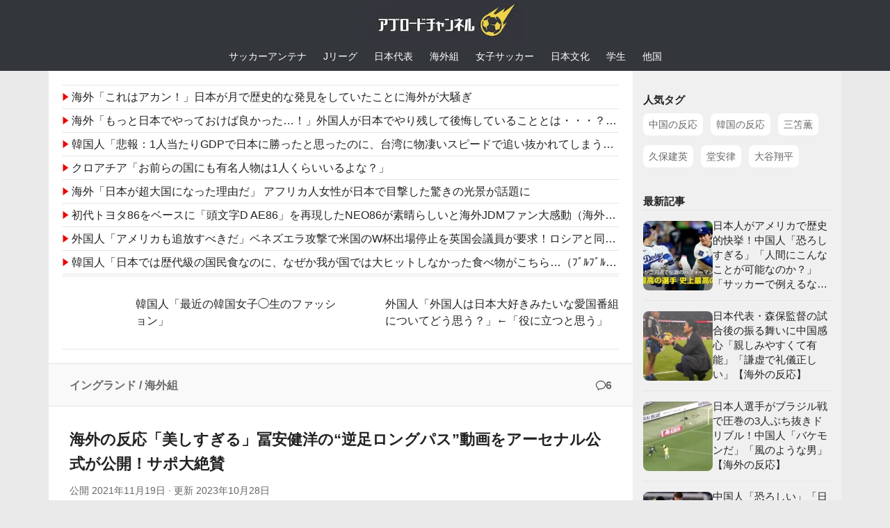

--- FILE ---
content_type: text/html; charset=UTF-8
request_url: https://abroadch.com/tomiyasu-nuno-vs-avfc-211118/
body_size: 18520
content:
<!DOCTYPE html><html class="no-js" lang="ja"><head><meta charset="UTF-8"><meta name="viewport" content="width=device-width, initial-scale=1.0"><style>a,address,article,aside,b,blockquote,body,canvas,caption,center,cite,dd,del,details,div,dl,dt,em,embed,fieldset,figcaption,figure,footer,form,h1,h2,h3,h4,h5,h6,header,hgroup,html,i,iframe,img,ins,label,legend,li,mark,menu,nav,object,ol,p,pre,q,ruby,s,section,small,span,strong,sub,summary,sup,table,tbody,td,tfoot,th,thead,time,tr,tt,u,ul,var,video{margin:0;padding:0;border:0;font-size:100%;font:inherit;vertical-align:baseline}html,body{line-break:normal;line-height:1.6;-webkit-font-smoothing:subpixel-antialiased;word-break:break-all;scroll-behavior:smooth}body{font-family:'ヒラギノ角ゴ Pro W3',Hiragino Kaku Gothic Pro,"メイリオ",Meiryo,Osaka,'ＭＳ Ｐゴシック',MS PGothic,sans-serif;font-size:16px;background-color:#eaeaea}a{text-decoration:none;transition:all .1s ease;color:#660099}a:hover{color:#060261}a img{transition:opacity 0.1s ease}article,aside,details,figcaption,figure,footer,header,hgroup,menu,nav,section{display:block}ol,ul,li{list-style:none;box-sizing:border-box}blockquote,q{quotes:none}table{border-collapse:collapse;border-spacing:0}strong{font-weight:600}.alignleft,.left{float:left}.right{float:right}.aligncenter{margin-left:auto;margin-right:auto}button,input,label,select,textarea{font-family:inherit}.search-form input[type="search"],input[type="submit"]{box-sizing:border-box}input[type="submit"]{-moz-appearance:none;-webkit-appearance:none;transition:all .1s ease}.entry dd,.entry p{margin-bottom:1em;line-height:1.8}.entry ol,.entry ul{margin:0 0 15px 30px}.entry li{margin:0}.entry ul li{list-style:square}.entry ol li{list-style:decimal}.entry attachment img,.entry img.size-auto,.entry img.size-large,.entry img.size-medium{max-width:100%;height:auto}.entry img.alignleft{margin:18px 20px 18px 0}.entry img.aligncenter{margin:18px auto;clear:both;display:block}.clear{clear:both;display:block;overflow:hidden;visibility:hidden;width:0;height:0}.group:after,.group:before{content:"";display:table}.group:after{clear:both}.group{zoom:1}.container{padding:0}.container-inner{width:100%;margin:0 auto;max-width:1140px}.main{background-color:#fff!important;position:relative;width:100%}.main-inner{z-index:1;position:relative;min-height:600px}.content{width:100%;-webkit-transition:-webkit-transform,.35s ease;transition:transform,.35s ease}.hu-pad{padding:30px 30px 20px}img{max-width:100%}.col-2cl .main-inner{padding-right:300px;display:flex}.container-inner>.main:after,.container-inner>.main:before{background-color:#f0f0f0;position:absolute;top:0;bottom:0;content:'';display:block;z-index:0}.col-2cl .container-inner>.main:after{right:0;padding-right:300px}.sidebar{position:relative;z-index:1}.sidebar .hu-pad{padding-left:20px;padding-right:20px}.sidebar.s1{width:300px;z-index:1}.content .page,.content .post{overflow:visible}.col-2cl .sidebar.s1{float:right;margin-right:-300px;background:#f0f0f0;padding-top:15px}.col-2cl .content{float:left}#page{padding-bottom:60px}.page-title{padding-top:18px;padding-bottom:17px;border-bottom:1px solid #eee;color:#666;font-size:1em;font-weight:600}#wrapper{height:100%}#wrapper, .container-inner{min-width:280px}input[type="submit"],.themeform button[type="submit"],.post-tags a:hover{background-color:#660099}#header{background-color:#33363b}.ab-thumb-posts-li-txt,.post-title a,a.related-in-entry,body,.article_top_rss a,.post-nav a{color:#222}.article_top_rss img{margin-right:4px}.article_top_rss a{display:block;-webkit-line-clamp:2;display:-webkit-box;overflow:hidden;-webkit-box-orient:vertical}.entry blockquote p{margin:1.5em 0}.entry.excerpt{-webkit-line-clamp:2;display:-webkit-box;overflow:hidden;-webkit-box-orient:vertical;font-size:14px;margin-top:10px;color:#6f6f6f}.wpd-prim-button{display:inline-block;background:#007b7d;border-radius:3px;padding:5px 10px;font-size:14px;font-weight:400;color:#fff}.wpd-prim-button:hover{opacity:.9;color:#fff}h2,.ab-title{font-weight:700;font-size:1.15em}.entry h2,.entry h4,.entry-inner>h3,.mgn30n0,.wp-block-embed,.wp-block-image,.entry-inner>p{margin:30px 0}.post-byline,.post-meta,.post-tags a,.post-tags span,.widget a,.widget div>ul li a:before{color:#666}.entry blockquote{margin:30px 0;padding:0 17px;background:#f2f4f7;border:solid 1px #dcdcdc}.wp-block-quote cite{text-overflow:ellipsis;white-space:nowrap;width:100%;display:block;overflow:hidden;margin:1.2em 0}#header .hu-pad,.site-title{padding:0}.site-title{text-align:center;height:60px}.custom-logo-link{display:inline-block}.post-title{margin-bottom:10px}.is-layout-flex{display:flex;flex-wrap:wrap;gap:1em;margin:30px 0}.far,.fab,.fas,#wpd-editor-source-code-wrapper-bg,#wpd-editor-source-code-wrapper{display:none}.my-global-menu ul{overflow-x:auto;display:flex;justify-content:center}.my-global-menu a{display:block;color:#fff;padding:10px 9pt;text-align:center;white-space:nowrap;font-size:14px}.my-global-menu a:hover{background:#414348}.widget{font-size:0.9375em;overflow:hidden}.widget a:hover{color:#444}.sidebar .widget{padding:15px}.widget-title{font-weight:bold}.wp-block-tag-cloud a{display:inline-block;background:#fff;padding:5px 8px;margin:7px 7px 7px 0;font-size:14px}.wp-block-tag-cloud a,.post-thumbnail img,.ab-thumb-posts img,.hueman-child-eyecatch img,.related-in-entry,.related-in-entry-img,.entry blockquote,.box-in-entry-ab{border-radius:8px}@media only screen and (min-width:720px){.central-header-zone{text-align:center}}@media only screen and (min-width: 480px) and (max-width: 1200px) {.container{padding:0 10px}}@media only screen and (max-width: 960px){.container-inner>.main:after,.container-inner>.main:before{display:none}.col-2cl .content,.col-2cl .sidebar{width:100%;float:none;margin-right:0!important;margin-left:0!important}.main,.main-inner{background-image:none!important;padding:0!important}.col-2cl .main-inner{flex-direction:column}.sidebar{content-visibility:auto;contain-intrinsic-height:800px}}@media only screen and (max-width: 719px){#page{padding-bottom:10px}.container{padding:0}.hu-pad{padding:20px 20px 10px}.entry h4{font-size:1.375em;letter-spacing:-0.3px}.entry h5{font-size:1.125em}.entry h6{font-size:1em;text-transform:uppercase}.entry h4{font-size:1.1em;margin:20px 0}.entry.excerpt{-webkit-line-clamp:3;font-size:13px}.site-title{height:45px}.site-title a img{height:45px;width:171px}.page-title.hu-pad{padding-top:12px;padding-bottom:12px}.my-global-menu a{font-size:12px}}@media only screen and (max-width:479px){.entry dd,.entry p{line-height:1.7}.hu-pad{padding:15px 10px 25px}.entry blockquote{padding:0 10px}.my-global-menu ul{justify-content:flex-start}.sidebar .widget{padding:15px 10px}}.comment-top-ads{margin:30px 0 17px}ins.adsbygoogle[data-ad-status="unfilled"],.comment-top-ads:has(ins.adsbygoogle[data-ad-status="unfilled"]){display: none !important;}</style><title>海外の反応「美しすぎる」冨安健洋の“逆足ロングパス”動画をアーセナル公式が公開！サポ大絶賛 | アブロードチャンネル</title><meta name='robots' content='max-image-preview:large' /> <script>document.documentElement.className = document.documentElement.className.replace("no-js","js");</script> <link rel='dns-prefetch' href='//ajax.googleapis.com' /><link rel="alternate" type="application/rss+xml" title="アブロードチャンネル | サッカー海外の反応 &raquo; フィード" href="https://abroadch.com/feed/" /><meta name="description" content="現地時間11月18日、アストン・ヴィラ戦で見せた冨安健洋とヌーノ・タヴァレスによるサイドチェンジ交換の動画をアーセナルが公式SNSで投稿し話題になっています。 互いに逆足でサイドチェンジを通した両サイドバックに対して、サポーターからは称賛の"><link rel="canonical" href="https://abroadch.com/tomiyasu-nuno-vs-avfc-211118/"><meta property="og:locale" content="ja_JP"><meta property="og:type" content="article"><meta property="og:image" content="https://abroadch.com/wp-content/uploads/2021/11/img1118tomanfrs.jpg"><meta property="og:title" content="海外の反応「美しすぎる」冨安健洋の“逆足ロングパス”動画をアーセナル公式が公開！サポ大絶賛 | アブロードチャンネル"><meta property="og:description" content="現地時間11月18日、アストン・ヴィラ戦で見せた冨安健洋とヌーノ・タヴァレスによるサイドチェンジ交換の動画をアーセナルが公式SNSで投稿し話題になっています。 互いに逆足でサイドチェンジを通した両サイドバックに対して、サポーターからは称賛の"><meta property="og:url" content="https://abroadch.com/tomiyasu-nuno-vs-avfc-211118/"><meta property="og:site_name" content="アブロードチャンネル | サッカー海外の反応"><meta name="twitter:card" content="summary_large_image"><meta name="twitter:site" content="abroadch"><link rel="stylesheet" href="https://abroadch.com/wp-content/cache/autoptimize/css/autoptimize_single_971e336b91a2ce52c21f4571383edecf.css?ver=7.6.42" media="print" onload="this.media='all'; this.onload=null;" data-handle="wpdiscuz-frontend-minimal-css" /> <noscript><link rel='stylesheet' id='wpdiscuz-frontend-minimal-css-css' href='https://abroadch.com/wp-content/themes/Hueman-child/wpdiscuz/style-minimal.css?ver=7.6.42' media='all' /> </noscript><style id='wpdiscuz-frontend-minimal-css-inline-css'>#wpdcom .ql-snow .ql-tooltip[data-mode="link"]::before{content:"Enter link:"}#wpdcom .ql-snow .ql-tooltip.ql-editing a.ql-action::after{content:"Save"}</style> <script defer src="https://ajax.googleapis.com/ajax/libs/jquery/3.7.1/jquery.min.js?ver=6.5.7" id="jquery-js"></script> <link rel="https://api.w.org/" href="https://abroadch.com/wp-json/" /><link rel="alternate" type="application/json" href="https://abroadch.com/wp-json/wp/v2/posts/25412" /><link rel="alternate" type="application/json+oembed" href="https://abroadch.com/wp-json/oembed/1.0/embed?url=https%3A%2F%2Fabroadch.com%2Ftomiyasu-nuno-vs-avfc-211118%2F" /><link rel="alternate" type="text/xml+oembed" href="https://abroadch.com/wp-json/oembed/1.0/embed?url=https%3A%2F%2Fabroadch.com%2Ftomiyasu-nuno-vs-avfc-211118%2F&#038;format=xml" /> <!--[if lt IE 9]> <script src="https://abroadch.com/wp-content/themes/hueman/assets/front/js/ie/html5shiv-printshiv.min.js"></script> <script src="https://abroadch.com/wp-content/themes/hueman/assets/front/js/ie/selectivizr.js"></script> <![endif]--><link rel="icon" href="https://abroadch.com/wp-content/uploads/2020/11/cropped-img-favicon-201110-32x32.png" sizes="32x32" /><link rel="icon" href="https://abroadch.com/wp-content/uploads/2020/11/cropped-img-favicon-201110-192x192.png" sizes="192x192" /><link rel="apple-touch-icon" href="https://abroadch.com/wp-content/uploads/2020/11/cropped-img-favicon-201110-180x180.png" /><meta name="msapplication-TileImage" content="https://abroadch.com/wp-content/uploads/2020/11/cropped-img-favicon-201110-270x270.png" /><style>.entry table thead,.entry table tr:nth-child(even){background:#f1f1f1}.wp-block-table .has-text-align-center{text-align:center}.wp-block-table .has-text-align-right{text-align:right}.wp-block-table .has-text-align-left{text-align:left}.meta-single li{float:left;margin-right:14px}.post-byline{font-size:.875em;margin-bottom:1em}.entry-inner>h2{position:relative;padding: 10px 13px;background: #127b99; color: #fafafa;margin-bottom:40px;border-radius:3px}.entry-inner>h2::after{border-top: 10px solid #127b99; content: ''; position: absolute; border-right: 10px solid transparent; border-left: 10px solid transparent; bottom: -8px; left: 25px; border-radius: 2px;}.entry-inner>h3{font-size:1.1em;font-weight:700;border-bottom: solid 2px #0796ba}a:hover .ab-thumb-posts-li-txt,.article_top_rss a:hover,.post-nav a:hover{color:#609}.ab-thumb-posts a:hover img,a.related-in-entry:hover{opacity:.75}.headline_rss_wrapper{margin:20px}.hueman-child-eyecatch{text-align:center}.hueman-child-eyecatch img{display:inline-block;vertical-align:bottom;width:300px;height:auto}.single .wp-block-image figcaption{color:#6f6f6f;font-size:13px}.single .page-title{background:#f9f9f9;border-top:1px solid #e2e2e2;border-bottom:1px solid #e2e2e2}.single .page-title a{color:#6b6b6b}.block-lead-source{text-align:right;margin:25px 0;font-size:13px}.block-lead-source a{margin-left:10px}.block-supplement>p,.block-thoughts p{margin-bottom:0}.ab-thumb-posts{border-bottom:1px solid #e4e4e4}.related-in-entry{display:-webkit-box;display:flex;align-items:center;width:100%}.article_top_rss a{padding:3px 0;margin:3px 0;border-bottom:1px solid #e4e4e4}p.block-react{margin:37px 0;padding:3px 0 3px 9px;border-left:solid 4px #d8d8d8;user-select:none}.block-react-name{display:block;margin-bottom:3px;font-weight:bold;font-size:15px}.block-supplement-title{position:absolute;display:inline-block;top:-9pt;left:10px;padding:0 10px;background:#fff;margin:0}.block-react-rating-good-bad{font-weight:700;display:inline-block;margin-left:5px}.block-react-rating-good{color:#5562ff}.block-react-rating-bad{color:#e62020}p.block-react-reply{margin-left:30px}.ab-thumb-posts a{padding:12px 0;display:flex;align-items:center;gap:7px;border-top:1px solid #e4e4e4;width:100%}.related-in-entry-text,.ab-thumb-posts,.article_top_rss a,.tab-item-title,.post-nav li a{font-size:15px}.ab-thumb-posts-li-txt{-webkit-line-clamp:3;display:-webkit-box;overflow:hidden;-webkit-box-orient:vertical;line-height:1.5}.ab-thumb-posts img{transition:opacity .1s ease}.related-in-entry-wrapper{margin:32px 0 30px}.related-in-entry{padding:18px 13px 13px;border:solid 1px #777;width:inherit;position:relative;gap:10px}.related-in-entry-box{position:absolute;background:#fff;font-size:9pt;padding: 0 10px;text-align:center;top:-10px;display:flex;align-items:center;gap:3px}.block-supplement{padding:14px 14px 10px;position:relative;border:solid 2px #a8a8a8}.th-sup-ab{margin:30px auto}.single .post-title{font-size:1.4em;font-weight:700}.wpd-vote-up svg{width:16px;height:16px}.wpd-reply-button svg{vertical-align:middle;transform:rotate(180deg);width:22px;height:22px;opacity:.7;margin-right:2px}.wp-block-image{text-align:center}.wp-block-image img{height:auto}.wp-block-quote{box-sizing:border-box;overflow-wrap:break-word}.related-in-entry-box img{margin-right:3px}.entry table{font-size:0.9em;margin-bottom:1.5em;width:100%;text-align:center;border:solid 1px #efefef}.entry table td{padding:6px 5px;vertical-align:middle}.entry table th{font-weight:600;padding:10px 5px}.wp-block-table{margin:30px 0}.mytable500{max-width:500px}.mytable500 table td,.mytable500 table th{text-align:left}table.block-stats{width:auto;text-align:left}.is-layout-flex .block-stats{margin:0}.meta-single li.comments{float:right;margin-right:0}.my-comment-icon{margin-right:5px}.wp-block-embed{contain:content}.block-stats-right td{text-align:right}table.my-block-table th{font-weight:normal;padding:6px 5px}.my-block-table caption{font-weight:bold;font-size:15px;margin-bottom:5px}table.block-stats-season thead{background:#d5e2f4}table.block-stats-season tfoot{border-top:double 3px #bebebe}#related-posts-section .ab-thumb-posts-li-txt,.my-recent-articles .ab-thumb-posts-li-txt{-webkit-line-clamp:4}#commentLink{display:flex;align-items:center;gap:5px}@media only screen and (max-width:719px){.single .post-title{font-size:1.2em}.ex-pickup img{width:100px;height:67px}}@media only screen and (max-width:479px){.block-supplement{width:auto;padding:14px 10px 10px}p.block-react-reply{margin-left:20px}.headline_rss_wrapper{margin:15px 10px;display:flex;flex-direction:column-reverse}.block-lead-source{margin:20px 0}.mgn30n0, .wp-block-image, .entry-inner>p, .entry blockquote, .th-sup-ab{margin-top:25px;margin-bottom:25px;}p.block-react{margin-top:27px;margin-bottom:27px;padding:0 0 0 8px}.related-in-entry-wrapper{margin:27px 0 25px}.entry blockquote p{margin:1.2em 0}.ab-thumb-posts a{padding:8px 0}.meta-single{font-size:15px}}@media only screen and (min-width: 480px) and (max-width: 960px){.col-2cl .container-inner>.main:after,.col-2cl .main-inner{padding-right:0}}@media only screen and (min-width:720px){.entry p{font-size:17px;line-height:1.85}.block-react-name{font-size:16px}a.blogroll-link, .related-in-entry-text, .ab-thumb-posts, .article_top_rss a, .tab-item-title, .post-nav li a{font-size:16px}}@media only screen and (min-width:961px){.ab-side-sticky{position:sticky;top:0}.my-recent-articles a:nth-of-type(n+6){display:none}}@media only screen and (min-width:1200px){.article_top_rss a{white-space:nowrap;text-overflow:ellipsis;display:block}.thposts-2columns{display:flex;flex-wrap:wrap}.thposts-2columns a{width:40%;flex-grow:1}.thposts-2columns a:nth-child(odd){padding-right:5px}.my-recent-articles .ab-thumb-posts-li-txt{-webkit-line-clamp:5;font-size:14.5px}}</style><link rel="stylesheet" href="https://abroadch.com/wp-content/cache/autoptimize/css/autoptimize_single_9f70135e3f87bbef0e2e4779b69b2de5.css?ver=7.1" media="print" onload="this.media='all'; this.onload=null;" /> <noscript><link rel='stylesheet' href='https://abroadch.com/wp-content/themes/Hueman-child/styleLoaded.css?ver=7.1' media='all' /></noscript><meta name="thumbnail" content="https://abroadch.com/wp-content/uploads/2021/11/img1118tomanfrs.jpg"> <script async src="https://pagead2.googlesyndication.com/pagead/js/adsbygoogle.js?client=ca-pub-7099848457223653" crossorigin="anonymous"></script> </head><body class="post-template-default single single-post postid-25412 single-format-standard wp-custom-logo wp-embed-responsive col-2cl full-width mobile-sidebar-hide-s2 header-desktop-sticky header-mobile-sticky hu-header-img-full-width hueman-3-7-27-with-child-theme hu-links-not-underlined chrome"><div id="wrapper"><header id="header"><div class="container group"><div class="container-inner"><div class="group hu-pad central-header-zone"><div class="logo-tagline-group"><p class="site-title"><a class="custom-logo-link" href="https://abroadch.com/" rel="home" title="ホーム"><img src="https://abroadch.com/wp-content/uploads/2022/11/logo1107.webp" alt="アブロードチャンネル（アブチャン） | サッカー海外の反応" width="228" height="60"></a></p></div></div></div></div><nav class="my-global-menu"><ul><li><a href="https://abroadch.com/soccer-antenna/">サッカーアンテナ</a></li><li><a href="https://abroadch.com/category/jleague/">Jリーグ</a></li><li><a href="https://abroadch.com/category/japan/">日本代表</a></li><li><a href="https://abroadch.com/category/oversea/">海外組</a></li><li><a href="https://abroadch.com/category/womens/">女子サッカー</a></li><li><a href="https://abroadch.com/category/anime/">日本文化</a></li><li><a href="https://abroadch.com/category/youth/">学生</a></li><li><a href="https://abroadch.com/category/other-ifm/">他国</a></li></ul></nav></header><div class="container" id="page"><div class="container-inner"><div class="main"><div class="main-inner group"><main class="content" id="content"><div class="headline_rss_wrapper"> <script type="text/javascript">var blogroll_channel_id = 355218;</script> <script type="text/javascript" charset="utf-8" src="https://blogroll.livedoor.net/js/blogroll.js"></script> <style>.blogroll-channel{height:275px;overflow-y:auto}.blogroll-list{white-space:nowrap;text-overflow:ellipsis;padding:4px 0;border-bottom:1px solid #e4e4e4;overflow:hidden}.blogroll-link{color:#222;font-size:15px}.blogroll-list:first-child{border-top:1px solid #e4e4e4}.blogroll-icon{margin-right:4px}a.blogroll-link:hover{color:#609}.blogroll-list-wrap{margin-bottom:8px}@media only screen and (max-width: 479px) {.blogroll-channel{height:425px;overflow:hidden}.blogroll-list{text-overflow:clip;padding:3px 0}.blogroll-link{font-size:14px}.blogroll-icon{display:none}.blogroll-list:first-child{border-top:none}}@media only screen and (max-width:349px){.blogroll-link{font-size:13px}}</style><div class="ab-thumb-posts thposts-2columns ex-pickup"><a href="https://kaigai-antenna.com/posts/3493356971103354880" target="_blank" rel="nofollow noopener"><img src="https://abroadch.com/wp-content/uploads/2025/10/104pick.webp" alt="" width="120" height="80" class="skip-lazy headline-thumb" decoding="async"><div class="ab-thumb-posts-li-txt">韓国人「最近の韓国女子◯生のファッション」</div></a><a href="https://kaigai-antenna.com/posts/3490844647159234560" target="_blank" rel="nofollow noopener"><img src="https://abroadch.com/wp-content/uploads/2025/10/31pick.webp" alt="" width="120" height="80" class="skip-lazy headline-thumb" decoding="async"><div class="ab-thumb-posts-li-txt">外国人「外国人は日本大好きみたいな愛国番組についてどう思う？」←「役に立つと思う」</div></a></div></div><div class="page-title hu-pad group"><ul class="meta-single group"><li class="category"><a href="https://abroadch.com/category/oversea/premier/" rel="category tag">イングランド</a> <span>/</span> <a href="https://abroadch.com/category/oversea/" rel="category tag">海外組</a></li><li class="comments"><a href="#comments-section" id="commentLink" rel="nofollow"><svg xmlns="http://www.w3.org/2000/svg" width="14" height="14" fill="#222" stroke="#222" viewBox="0 0 32 32"><path fill="#222" fill-rule="evenodd" stroke="none" d="M16 26c-1.168 0-2.296-.136-3.38-.367l-4.708 2.83.063-4.639C4.366 21.654 2 18.066 2 14 2 7.373 8.268 2 16 2s14 5.373 14 12c0 6.628-6.268 12-14 12m0-26C7.164 0 0 6.269 0 14c0 4.419 2.345 8.354 6 10.919V32l7.009-4.253c.97.16 1.968.253 2.991.253 8.836 0 16-6.268 16-14 0-7.731-7.164-14-16-14"/></svg><div aria-label="コメント6件" class="comment-num">6</div></a></li></ul></div><div class="hu-pad group"><article class="post-25412 post type-post status-publish format-standard has-post-thumbnail hentry category-premier category-oversea tag-82 tag-72 tag-37"><div class="post-inner group"><header><h1 class="post-title entry-title">海外の反応「美しすぎる」冨安健洋の“逆足ロングパス”動画をアーセナル公式が公開！サポ大絶賛</h1><p class="post-byline"> 公開 <span class="published">2021年11月19日</span> &middot; 更新 <time class="updated" datetime="2023-10-28T04:05:10+09:00">2023年10月28日</time></p></header><div class="image-container hueman-child-eyecatch"> <img width="300" height="192" src="https://abroadch.com/wp-content/uploads/2021/11/img1118tomanfrs-300x192.jpg" class="attachment-medium size-medium wp-post-image" alt="冨安健洋" decoding="async" fetchpriority="high" /></div><div class="clear"></div><div class="entry themeform"><div class="entry-inner"><p>現地時間11月18日、アストン・ヴィラ戦で見せた冨安健洋とヌーノ・タヴァレスによるサイドチェンジ交換の動画をアーセナルが公式SNSで投稿し話題になっています。</p><p>互いに逆足でサイドチェンジを通した両サイドバックに対して、サポーターからは称賛の声が多数寄せられていました。</p><p class="block-lead mgn30n0">海外の反応をまとめましたのでご覧ください。</p><div> <script async src="https://pagead2.googlesyndication.com/pagead/js/adsbygoogle.js?client=ca-pub-7099848457223653"
     crossorigin="anonymous"></script>  <ins class="adsbygoogle"
 style="display:block"
 data-ad-client="ca-pub-7099848457223653"
 data-ad-slot="7740859308"
 data-ad-format="auto"
 data-full-width-responsive="true"></ins> <script>(adsbygoogle = window.adsbygoogle || []).push({});</script> </div><div id="article_top_rss_with_img_wrapper" class="mgn30n0"><div class="ab-thumb-posts thposts-2columns ex-pickup" id="article_top_rss_with_img"><a href="https://kaigai-antenna.com/posts/3490790294348103680" target="_blank" rel="nofollow noopener"><img src="https://abroadch.com/wp-content/uploads/2025/10/32pick.webp" alt="" width="120" height="80" loading="lazy" decoding="async"><div class="ab-thumb-posts-li-txt">TWICEツウィ、Corbyn Bessonとの「夢コラボ」に世界が熱狂！新境地開拓に「中毒性ヤバい」「最高の化学反応」</div></a><a href="https://kaigai-antenna.com/posts/3488853766608781312" target="_blank" rel="nofollow noopener"><img src="https://abroadch.com/wp-content/uploads/2025/09/2711pick.webp" alt="" width="120" height="80" loading="lazy" decoding="async"><div class="ab-thumb-posts-li-txt">韓国人「18kg減量に成功した日本人のビフォーアフターがこちらｗｗｗ」</div></a><a href="https://kaigai-antenna.com/posts/3489114350868758528" target="_blank" rel="nofollow noopener"><img src="https://abroadch.com/wp-content/uploads/2025/09/302pick.webp" alt="" width="120" height="80" loading="lazy" decoding="async"><div class="ab-thumb-posts-li-txt">中国人「日本旅行、5日間での私の変化を見て欲しい」　中国人「日本ではこうなるよね！」「日本の女◯高生と一緒！」</div></a><a href="https://matomeantena.com/feed/30000099892107" target="_blank" rel="nofollow noopener"><img src="https://abroadch.com/wp-content/uploads/2025/09/276pick.webp" alt="" width="120" height="80" loading="lazy" decoding="async"><div class="ab-thumb-posts-li-txt">【画像】ソニンちゃんの◯◯画像スレｗｗｗ</div></a></div></div><p class="block-video-link"> <a href="https://www.instagram.com/reel/CWat5cQK0fG/" target="_blank" rel="noreferrer noopener">冨安の逆足ロングパス動画 (instagram)</a></p><h2 class="wp-block-heading" id="%25e6%25b5%25b7%25e5%25a4%2596%25e3%2581%25ae%25e5%258f%258d%25e5%25bf%259c">海外の反応</h2><p class="block-react"><span class="block-react-name">アーセナルサポ </span>美しすぎる<span class="block-react-rating-good-bad block-react-rating-good">+7</span></p><p class="block-react"><span class="block-react-name">アーセナルサポ </span>エゲつないパス交換だ&#x1f525;<span class="block-react-rating-good-bad block-react-rating-good">+36</span></p><p class="block-react"><span class="block-react-name">アーセナルサポ </span>トミカフー&#x1f525;<span class="block-react-rating-good-bad block-react-rating-good">+1</span></p><p class="block-react"><span class="block-react-name">アーセナルサポ </span>左SBのヌーノが右足でトミにサイドチェンジ。右SBのトミが左足でリターン。<br /> 美しさの極みだ&#x1f60d;</p><p class="block-react"><span class="block-react-name">アーセナルサポ </span>これはまさに我々が求めていたものだ</p><p class="block-react"><span class="block-react-name">アーセナルサポ </span>トミxヌーノ=うちが手に入れた最高のサイドバック&#x1f525;&#x1f525;<span class="block-react-rating-good-bad block-react-rating-good">+3</span></p><p class="block-react block-react-reply"><span class="block-react-name">アーセナルサポ </span>ティアニーの方が優れているが、数年後にはヌーノが抜き去っているかもしれないね。<span class="block-react-rating-good-bad block-react-rating-good">+3</span></p><p class="block-react"><span class="block-react-name">アーセナルサポ </span>冨安の左足を使ったサイドチェンジと視野の広さが最高だね。<span class="block-react-rating-good-bad block-react-rating-good">+3</span></p><p class="block-react"><span class="block-react-name">アーセナルサポ </span>寸分の狂いもない完璧なパスだ&#x1f64c;&#x1f44f;<span class="block-react-rating-good-bad block-react-rating-good">+4</span></p><p class="block-react"><span class="block-react-name">アーセナルサポ </span>２人とも逆足でサイドチェンジをしたのが素晴らしいね&#x1f44f;<span class="block-react-rating-good-bad block-react-rating-good">+350</span></p><p class="block-react block-react-reply"><span class="block-react-name">アーセナルサポ </span>俺もそれに気づいたよ(笑)<br /> 特にプレッシャーのかかる場面では非常に重要な武器だ。<span class="block-react-rating-good-bad block-react-rating-good">+12</span></p><p class="block-react block-react-reply"><span class="block-react-name">アーセナルサポ </span>ベジェリンだったらどうなるか想像してみてくれ<span class="block-react-rating-good-bad block-react-rating-good">+25</span></p><p class="block-react block-react-reply"><span class="block-react-name">アーセナルサポ </span>ベジェリンならスリップしていたはずだ&#x1f602;<span class="block-react-rating-good-bad block-react-rating-good">+14</span></p><p class="block-react"><span class="block-react-name">アーセナルサポ </span>トミの辞書に「逆足」なんて言葉はないんだよ</p><p class="block-react"><span class="block-react-name">アーセナルサポ </span>ベジェリンの10倍優れている<span class="block-react-rating-good-bad block-react-rating-good">+66</span></p><p class="block-react"><span class="block-react-name">アーセナルサポ </span>最高だね。目に涙が&#x1f62d;<span class="block-react-rating-good-bad block-react-rating-good">+48</span></p><p class="block-react block-react-reply"><span class="block-react-name">アーセナルサポ </span>我々アーセナルファンは堅守を恋しがっていたからね。</p><p class="block-react block-react-reply"><span class="block-react-name">アーセナルサポ </span>それもかなり長い期間&#x1f622;</p><p class="block-react"><span class="block-react-name">アーセナルサポ </span>お互いに逆足でパス交換&#x1f44f;<span class="block-react-rating-good-bad block-react-rating-good">+20</span></p><p class="block-react"><span class="block-react-name">アーセナルサポ </span>以前までのサイドバックは、両足を巧みに扱うことが出来なかったからね。<span class="block-react-rating-good-bad block-react-rating-good">+14</span></p><p class="block-react"><span class="block-react-name">アーセナルサポ </span>ヌーノのあのタッチを見てくれ&#x1f525;<span class="block-react-rating-good-bad block-react-rating-good">+19</span></p><p class="block-react"><span class="block-react-name">アーセナルサポ </span>彼らは本当にお買い得だったわ&#x1f525;&#x1f60d;<span class="block-react-rating-good-bad block-react-rating-good">+21</span></p><p class="block-react"><span class="block-react-name">アーセナルサポ </span>正直に言って、両利きのディフェンダーは試合の流れを一気に変える選手だと思う。<span class="block-react-rating-good-bad block-react-rating-good">+11</span></p><p class="block-react"><span class="block-react-name">アーセナルサポ </span>二人とも一流だ&#8230;&#x1f525;<span class="block-react-rating-good-bad block-react-rating-good">+6</span></p><p class="block-react"><span class="block-react-name">アーセナルサポ </span>うちの守備陣には名手が揃っているね。<br /> ホワイトとガブリエウの動きやパスも並外れている&#x1f525;<span class="block-react-rating-good-bad block-react-rating-good">+11</span></p><p class="block-react"><span class="block-react-name">アーセナルサポ </span>ヌーノはボールを持った時に自信に満ちあふれているし、トミは相手からボールを奪い取ってくれる。<br /> My Arsenal&#x2665;<span class="block-react-rating-good-bad block-react-rating-good">+10</span></p><p class="block-react"><span class="block-react-name">アーセナルサポ </span>ボールの扱いが上手いディフェンダーがいると、このような利点が生まれるんだ<span class="block-react-rating-good-bad block-react-rating-good">+7</span></p><p class="block-react"><span class="block-react-name">アーセナルサポ </span>冨安のゴールを早く見たいよ。「Tomiasiuuuuuuuu」と叫ぶ準備は出来ているから。</p><p class="block-react"><span class="block-react-name">アーセナルサポ </span>これはかなり過小評価されているスキルだよ!</p><p class="block-react"><span class="block-react-name">アーセナルサポ </span>&#x1f44f;&#x1f44f;<br /> 土曜日の試合では、この子たちに最高のパフォーマンスを発揮してもらおう</p><div class="block-supplement box-in-entry-ab th-sup-ab"><div class="block-supplement-title"><svg xmlns="http://www.w3.org/2000/svg" width="16" height="16" fill="none" viewBox="0 0 24 24"><path fill="#7f7f7f" fill-rule="evenodd" d="M1 12C1 5.925 5.925 1 12 1s11 4.925 11 11-4.925 11-11 11S1 18.075 1 12m9.25-1a1 1 0 0 1 1-1h1.5a1 1 0 0 1 1 1v7a1 1 0 0 1-1 1h-1.5a1 1 0 0 1-1-1zM14 7a2 2 0 1 0-4 0 2 2 0 0 0 4 0" clip-rule="evenodd"/></svg></div><p>アーセナルはプレミアリーグ第12節でリバプールと対戦する。</p></div><p class="block-react"><span class="block-react-name">アーセナルサポ </span>２人のこれまでの働きには感銘を受けているよ&#x1f44c;</p><p class="block-react"><span class="block-react-name">アーセナルサポ </span>永遠に見ちゃうんだが&#x1f60d;</p><p class="block-react"><span class="block-react-name">アーセナルサポ </span>こんなに自信に満ちたアーセナルを見るのは久しぶりだ&#x1f44f;&#x1f44f;</p><div> <script async src="https://pagead2.googlesyndication.com/pagead/js/adsbygoogle.js?client=ca-pub-7099848457223653"
     crossorigin="anonymous"></script>  <ins class="adsbygoogle"
 style="display:block"
 data-ad-client="ca-pub-7099848457223653"
 data-ad-slot="9837899441"
 data-ad-format="auto"
 data-full-width-responsive="true"></ins> <script>(adsbygoogle = window.adsbygoogle || []).push({});</script> </div><div class="block-thoughts box-in-entry-ab th-sup-ab ab-bln" id="blockThoughts"><div class="ab-bln_icon"> <img loading="lazy" decoding="async" src="https://abroadch.com/wp-content/uploads/2022/11/image-5.webp" class="ab-bln_icon_img" height="50" width="50" alt=""> <span class="ab-bln_icon_name">アブちゃん</span></div><div class="ab-bln_body"><div class="ab-bln_text"><p>冨安は武器が多すぎる&#x1f62d;<br /> リバプール相手にどれだけやれるのか、楽しみですね。</p> <span class="ab-bln__shapes"><span class="ab-bln__before"></span><span class="ab-bln__after"></span></span></div></div></div></div><div class="clear"></div></div></div></article><div class="clear"></div><div class="article-bottom-section"><nav class="post-tags"><a href="https://abroadch.com/tag/%e3%82%a2%e3%82%b9%e3%83%88%e3%83%b3%e3%83%bb%e3%83%b4%e3%82%a3%e3%83%a9/" rel="tag">#アストン・ヴィラ</a><a href="https://abroadch.com/tag/%e3%82%a2%e3%83%bc%e3%82%bb%e3%83%8a%e3%83%ab/" rel="tag">#アーセナル</a><a href="https://abroadch.com/tag/%e5%86%a8%e5%ae%89%e5%81%a5%e6%b4%8b/" rel="tag">#冨安健洋</a></nav><div id="article_bottom_wrapper_ab"><div class="mgn30n0 related-articles-title heading ab-title">新着記事(外部サイト)</div><div class="ab-thumb-posts thposts-2columns ex-pickup" id="article_bottom_rss_with_img"><a href="https://kaigai-antenna.com/posts/3489627139899129856" target="_blank" rel="nofollow noopener"><img src="https://abroadch.com/wp-content/uploads/2025/09/301pick.webp" alt="" width="120" height="80" loading="lazy" decoding="async"><div class="ab-thumb-posts-li-txt">韓国人「日本の女子学生弓道部の様子がこちらです‥」→「精神修養まで重視するの信じられない…（ﾌﾞﾙﾌﾞﾙ」</div></a><a href="https://nullpoantenna.com/feed/30000083408307" target="_blank" rel="nofollow noopener"><img src="https://abroadch.com/wp-content/uploads/2025/09/278pick.webp" alt="" width="120" height="80" loading="lazy" decoding="async"><div class="ab-thumb-posts-li-txt">【画像】でも結局最後は菊地姫奈だよなｗｗｗ</div></a></div><div class="article_top_rss" id="article_bottom_rss"><a href="https://abroadch.com/soccer-antenna/matome/" target="_blank" rel="noopener"><img src="https://abroadch.com/wp-content/uploads/2024/01/rssicon1.webp" width="9" height="12" decoding="async" loading="lazy" alt="">日本代表DF高井幸大がブンデスデビュー！ 約半年ぶり公式戦復帰、ボルシアMGは4発快勝</a><a href="https://minna-antenna.com" target="_blank" rel="nofollow noopener"><img src="https://abroadch.com/wp-content/uploads/2024/01/rssicon1.webp" width="9" height="12" decoding="async" loading="lazy" alt="">マンU、111年ぶりの歴史的不名誉記録に…カップ戦全滅で年間40試合に</a><a href="https://abroadch.com/soccer-antenna/kaigai/" target="_blank" rel="noopener"><img src="https://abroadch.com/wp-content/uploads/2024/01/rssicon1.webp" width="9" height="12" decoding="async" loading="lazy" alt="">外国人「アメリカも追放すべきだ」ベネズエラ攻撃でアメリカのW杯出場停止を英国会議員が要求！ロシアと同じ出場剥奪が妥当!?海外ファンから賛否両論の声！【海外の反応】</a></div></div><div id="related-posts-section"><div class="mgn30n0 related-articles-title heading ab-title"> 関連記事</div><div class="ab-thumb-posts thposts-2columns"> <a href="https://abroadch.com/lee-kang-in-arsenal-250506-korean/"> <img src="https://abroadch.com/wp-content/uploads/2025/05/image-6-150x150.jpg" alt="" width="100" height="100" loading="lazy" decoding="async" /><div class="ab-thumb-posts-li-txt">韓国の反応：出番激減の韓国至宝がアーセナル移籍へ「通用しない」「遠藤や冨安くらいの期待値」【海外の反応】</div> </a> <a href="https://abroadch.com/odegaard-clean-the-locker-toom-250330/"> <img src="https://abroadch.com/wp-content/uploads/2025/03/ode-150x150.jpg" alt="" width="100" height="100" loading="lazy" decoding="async" /><div class="ab-thumb-posts-li-txt">海外の反応：アーセナルMFが居残りロッカールーム清掃「冨安効果」「日本人には敵わない」「日本が欧州にインスピレーションを与えた」</div> </a> <a href="https://abroadch.com/pl3-kaoru-mitoma-vs-arsenal-240831/"> <img src="https://abroadch.com/wp-content/uploads/2024/08/image-1-7-150x150.jpg" alt="" width="100" height="100" loading="lazy" decoding="async" /><div class="ab-thumb-posts-li-txt">海外の反応：三笘薫、アーセナル戦で何度も決定機演出「ホワイトを軽く股抜き」「ズタズタに切り裂いた」</div> </a> <a href="https://abroadch.com/tomiyasu-vs-everton-240519-chinese/"> <img src="https://abroadch.com/wp-content/uploads/2024/05/image-22-150x150.jpg" alt="" width="100" height="100" loading="lazy" decoding="async" /><div class="ab-thumb-posts-li-txt">中国の反応：冨安健洋、大一番で豪快ゴール「日本人は信頼できる」「アジアNo.1DF」「日本が羨ましい」</div> </a> <a href="https://abroadch.com/wataru-endo-vs-aston-villa-240514/"> <img src="https://abroadch.com/wp-content/uploads/2024/05/image-14-150x150.jpg" alt="" width="100" height="100" loading="lazy" decoding="async" /><div class="ab-thumb-posts-li-txt">海外の反応：遠藤航、アストン・ヴィラ戦で躍動！交代後に2失点「遠藤は重要な存在」「なぜ下げるんだ」「戦士だ」</div> </a> <a href="https://abroadch.com/tomiyasu-vs-man-united-240512/"> <img src="https://abroadch.com/wp-content/uploads/2024/05/image-1-3-150x150.jpg" alt="" width="100" height="100" loading="lazy" decoding="async" /><div class="ab-thumb-posts-li-txt">海外の反応：冨安健洋、マンU戦フル出場で完封に貢献「よく守った」「消極的すぎる」「冨安がうまく対応してくれた」</div> </a></div></div><div class="related-in-entry-wrapper"> <a class="related-in-entry" href="https://abroadch.com/soccer-antenna/" target="_blank" rel="noreferrer noopener"><div class="related-in-entry-box"><span>NEW</span></div> <img loading="lazy" decoding="async" src="https://abroadch.com/wp-content/uploads/2024/12/sa-favicon-180-150x150.png" alt="" width="80" height="80" class="related-in-entry-img"><div class="related-in-entry-text">サッカーアンテナで5chまとめブログや海外の反応ブログの最新情報をチェック！</div> </a></div></div><div id="comments-section"><h2 class="mgn30n0 related-articles-title heading"> コメント</h2><div class="wpdiscuz_top_clearing"></div><div id='comments' class='comments-area'><div id='respond' style='width: 0;height: 0;clear: both;margin: 0;padding: 0;'></div><div id="wpdcom" class="wpdiscuz_unauth wpd-minimal wpdiscuz_no_avatar wpd-layout-1 wpd-comments-open"><div class="wc_social_plugin_wrapper"></div><div class="wpd-form-wrap"><div class="wpd-form-head"><div class="wpd-auth"><div class="wpd-login"></div></div></div><div
 class="wpd-form wpd-form-wrapper wpd-main-form-wrapper" id='wpd-main-form-wrapper-0_0'><form  method="post" enctype="multipart/form-data" data-uploading="false" class="wpd_comm_form wpd_main_comm_form"                ><div class="wpd-field-comment"><div class="wpdiscuz-item wc-field-textarea"><div class="wpdiscuz-textarea-wrap wpd-txt"><div class="wpd-textarea-wrap"><div id="wpd-editor-char-counter-0_0"
 class="wpd-editor-char-counter"></div> <label style="display: none;" for="wc-textarea-0_0">Label</label><textarea
                    id="wc-textarea-0_0"   placeholder="平和なコメントを心がけましょう！"
                    aria-label="平和なコメントを心がけましょう！" name="wc_comment"
                    class="wc_comment wpd-field"></textarea></div><div class="wpd-editor-buttons-right"></div></div></div></div><div class="wpd-form-foot" ><div class="wpdiscuz-textarea-foot"><div class="wpdiscuz-button-actions"></div></div><div class="wpd-form-row"><div class="wpd-form-col-left"><div class="wpdiscuz-item wc_name-wrapper wpd-has-icon"><div class="wpd-field-icon"><i
 class="fas fa-user"></i></div> <input id="wc_name-0_0" value=""                        class="wc_name wpd-field" type="text"
 name="wc_name"
 placeholder="名前(空欄可)"
 maxlength="15" pattern='.{1,15}'                       title=""> <label for="wc_name-0_0"
 class="wpdlb">名前(空欄可)</label></div><div class="wpdiscuz-item wc_email-wrapper wpd-has-icon"><div class="wpd-field-icon"><i
 class="fas fa-at"></i></div> <input id="wc_email-0_0" value=""                        class="wc_email wpd-field" type="email"
 name="wc_email"
 placeholder="Email"/> <label for="wc_email-0_0"
 class="wpdlb">Email</label></div></div><div class="wpd-form-col-right"><div class="wc-field-submit"> <input id="wpd-field-submit-0_0"
 class="wc_comm_submit wpd_not_clicked wpd-prim-button" type="submit"
 name="submit" value="投稿する"
 aria-label="投稿する"/></div></div><div class="clearfix"></div></div></div> <input type="hidden" class="wpdiscuz_unique_id" value="0_0"
 name="wpdiscuz_unique_id"></form></div><div id="wpdiscuz_hidden_secondary_form" style="display: none;"><div
 class="wpd-form wpd-form-wrapper wpd-secondary-form-wrapper" id='wpd-secondary-form-wrapper-wpdiscuzuniqueid' style='display: none;'><div class="wpd-secondary-forms-social-content"></div><div class="clearfix"></div><form  method="post" enctype="multipart/form-data" data-uploading="false" class="wpd_comm_form wpd-secondary-form-wrapper"                ><div class="wpd-field-comment"><div class="wpdiscuz-item wc-field-textarea"><div class="wpdiscuz-textarea-wrap wpd-txt"><div class="wpd-textarea-wrap"><div id="wpd-editor-char-counter-wpdiscuzuniqueid"
 class="wpd-editor-char-counter"></div> <label style="display: none;" for="wc-textarea-wpdiscuzuniqueid">Label</label><textarea
                    id="wc-textarea-wpdiscuzuniqueid"   placeholder="平和なコメントを心がけましょう！"
                    aria-label="平和なコメントを心がけましょう！" name="wc_comment"
                    class="wc_comment wpd-field"></textarea></div><div class="wpd-editor-buttons-right"></div></div></div></div><div class="wpd-form-foot" ><div class="wpdiscuz-textarea-foot"><div class="wpdiscuz-button-actions"></div></div><div class="wpd-form-row"><div class="wpd-form-col-left"><div class="wpdiscuz-item wc_name-wrapper wpd-has-icon"><div class="wpd-field-icon"><i
 class="fas fa-user"></i></div> <input id="wc_name-wpdiscuzuniqueid" value=""                        class="wc_name wpd-field" type="text"
 name="wc_name"
 placeholder="名前(空欄可)"
 maxlength="15" pattern='.{1,15}'                       title=""> <label for="wc_name-wpdiscuzuniqueid"
 class="wpdlb">名前(空欄可)</label></div><div class="wpdiscuz-item wc_email-wrapper wpd-has-icon"><div class="wpd-field-icon"><i
 class="fas fa-at"></i></div> <input id="wc_email-wpdiscuzuniqueid" value=""                        class="wc_email wpd-field" type="email"
 name="wc_email"
 placeholder="Email"/> <label for="wc_email-wpdiscuzuniqueid"
 class="wpdlb">Email</label></div></div><div class="wpd-form-col-right"><div class="wc-field-submit"> <input id="wpd-field-submit-wpdiscuzuniqueid"
 class="wc_comm_submit wpd_not_clicked wpd-prim-button" type="submit"
 name="submit" value="投稿する"
 aria-label="投稿する"/></div></div><div class="clearfix"></div></div></div> <input type="hidden" class="wpdiscuz_unique_id" value="wpdiscuzuniqueid"
 name="wpdiscuz_unique_id"></form></div></div></div><div id="wpd-threads" class="wpd-thread-wrapper"><div class="wpd-thread-head"><div class="wpd-thread-info "
 data-comments-count="6"> <span class='wpdtc' title='6'>6</span> Comments</div><div class="wpd-space"></div><div class="wpd-thread-filter"><div class="wpd-filter wpdf-sorting "> <span class="wpdiscuz-sort-button wpdiscuz-vote-sort-up wpdiscuz-sort-button-active"
 data-sorting="by_vote">高評価順</span> <i class="fas fa-sort-down"></i><div class="wpdiscuz-sort-buttons"> <span class="wpdiscuz-sort-button wpdiscuz-date-sort-desc"
 data-sorting="newest">新着順</span> <span class="wpdiscuz-sort-button wpdiscuz-date-sort-asc"
 data-sorting="oldest">古い順</span></div></div></div></div><div class="wpd-comment-info-bar"><div class="wpd-current-view"><i
 class="fas fa-quote-left"></i> Inline Feedbacks</div><div class="wpd-filter-view-all">全てのコメントを見る</div></div><div class="wpd-thread-list"><div class="wpd-load-more-submit-wrap"> <button name="submit" class="wpd-load-comments wpd-prim-button"
 aria-label="コメントを見る"> コメントを見る </button></div><div class="wpdiscuz-comment-pagination" style='display:none;'><div class="wpd-load-more-submit-wrap"> <button name="submit" data-lastparentid="0"
 class="wpd-load-more-submit wpd-loaded wpd-prim-button"> もっと見る </button></div> <span id="wpdiscuzHasMoreComments" data-is_show_load_more="0"></span></div></div></div></div></div><div id="wpdiscuz-loading-bar"
 class="wpdiscuz-loading-bar-unauth"></div><div id="wpdiscuz-comment-message"
 class="wpdiscuz-comment-message-unauth"></div></div><ul class="post-nav group mgn30n0"><li class="next"><a href="https://abroadch.com/vs-vietnam-japan-nt-staff-211114-part2/" rel="next">海外の反応「日本人は本当に親切だ」サッカー日本代表スタッフの“美マナー”をベトナム大絶賛【part2】</a><img loading="lazy" src="https://abroadch.com/wp-content/uploads/2023/10/yajimigi.webp" height="15" width="15" alt="次の記事へ"></li><li class="previous"><a href="https://abroadch.com/mitoma-vs-oman-211117-china/" rel="prev">海外の反応「圧巻の突破力」三笘薫がオマーン戦でドリブル無双！衝撃を受ける中国人</a><img loading="lazy" src="https://abroadch.com/wp-content/uploads/2023/10/yaji.webp" height="15" width="15" alt="前の記事へ"></li></ul><div class="toHome"> <a href="/">ホーム</a></div></div></main><div class="sidebar s1 collapsed" data-position="right" data-layout="col-2cl" data-sb-id="s1"><div class="widget widget_block"><div class="widget-title">人気タグ</div><p class="wp-block-tag-cloud"> <a href="https://abroadch.com/tag/%e4%b8%ad%e5%9b%bd%e3%81%ae%e5%8f%8d%e5%bf%9c/" rel="tag">中国の反応</a> <a href="https://abroadch.com/tag/%e9%9f%93%e5%9b%bd%e3%81%ae%e5%8f%8d%e5%bf%9c/" rel="tag">韓国の反応</a> <a href="https://abroadch.com/tag/%e4%b8%89%e7%ac%98%e8%96%ab/" rel="tag">三笘薫</a> <a href="https://abroadch.com/tag/%e4%b9%85%e4%bf%9d%e5%bb%ba%e8%8b%b1/" rel="tag">久保建英</a> <a href="https://abroadch.com/tag/%e5%a0%82%e5%ae%89%e5%be%8b/" rel="tag">堂安律</a> <a href="https://abroadch.com/tag/%e5%a4%a7%e8%b0%b7%e7%bf%94%e5%b9%b3/" rel="tag">大谷翔平</a></p></div><div class="widget widget_block ab-side-sticky"><div class="widget-title">最新記事</div><div class="ab-thumb-posts my-recent-articles"><a href="https://abroadch.com/ohtani-10k-3-home-run-vs-brewers-251019-china/"><img src="https://abroadch.com/wp-content/uploads/2025/10/image-10-150x150.jpg" alt="" width="100" height="100" loading="lazy" decoding="async"><div class="ab-thumb-posts-li-txt">日本人がアメリカで歴史的快挙！中国人「恐ろしすぎる」「人間にこんなことが可能なのか？」「サッカーで例えるなら&#8230;」【海外の反応】</div></a><a href="https://abroadch.com/moriyasu-after-match-sign-vs-brazil-251015-china/"><img src="https://abroadch.com/wp-content/uploads/2025/10/moriyasu-150x150.jpg" alt="" width="100" height="100" loading="lazy" decoding="async"><div class="ab-thumb-posts-li-txt">日本代表・森保監督の試合後の振る舞いに中国感心「親しみやすくて有能」「謙虚で礼儀正しい」【海外の反応】</div></a><a href="https://abroadch.com/junya-ito-vs-brazil-firendly-251015-china/"><img src="https://abroadch.com/wp-content/uploads/2025/10/ito-150x150.jpg" alt="" width="100" height="100" loading="lazy" decoding="async"><div class="ab-thumb-posts-li-txt">日本人選手がブラジル戦で圧巻の3人ぶち抜きドリブル！中国人「バケモンだ」「風のような男」【海外の反応】</div></a><a href="https://abroadch.com/japan-3-2-brazil-china-251015/"><img src="https://abroadch.com/wp-content/uploads/2025/10/image-9-150x150.jpg" alt="" width="100" height="100" loading="lazy" decoding="async"><div class="ab-thumb-posts-li-txt">中国人「恐ろしい」「日本のスタイルが大好き」サッカー日本代表のブラジル戦初勝利に中国驚嘆【海外の反応】</div></a><a href="https://abroadch.com/japan-3-2-brazil-251015-indonesia-vietnam/"><img src="https://abroadch.com/wp-content/uploads/2025/10/image-8-150x150.jpg" alt="" width="100" height="100" loading="lazy" decoding="async"><div class="ab-thumb-posts-li-txt">日本代表のブラジル撃破に東南アジア衝撃「強すぎる」「韓国は日本を見習わないと」「アジアは彼らにとって狭すぎる」【海外の反応】</div></a><a href="https://abroadch.com/japan-vs-brazil-friendly-251014-korea/"><img src="https://abroadch.com/wp-content/uploads/2025/10/image-8-150x150.jpg" alt="" width="100" height="100" loading="lazy" decoding="async"><div class="ab-thumb-posts-li-txt">【韓国の反応】サッカー日本代表、ブラジルに歴史的逆転勝利「アジアの誇り」「ブラジルは一軍じゃない」「ミョンボとは修正力が違う」</div></a><a href="https://abroadch.com/moriyasu-anthem-vs-paraguay-251013/"><img src="https://abroadch.com/wp-content/uploads/2025/10/img-4-150x150.jpg" alt="" width="100" height="100" loading="lazy" decoding="async"><div class="ab-thumb-posts-li-txt">森保監督、パラグアイ戦の国歌斉唱で涙！中国人「尊敬に値する」「中国に彼のような使命感を持つ人はいない」【海外の反応】</div></a><a href="https://abroadch.com/u20-japan-gracias-chile-251012/"><img src="https://abroadch.com/wp-content/uploads/2025/10/image-1-2-150x150.jpg" alt="" width="100" height="100" loading="lazy" decoding="async"><div class="ab-thumb-posts-li-txt">U20日本代表、W杯敗退後に感謝のメッセージ！現地感銘「模範となる存在」「来世は日本人として生まれたい」「日本に勝ってほしかった」【海外の反応】</div></a><a href="https://abroadch.com/japan-2-2-paraguay-friendly-251011-china/"><img src="https://abroadch.com/wp-content/uploads/2025/10/image-7-150x150.jpg" alt="" width="100" height="100" loading="lazy" decoding="async"><div class="ab-thumb-posts-li-txt">サッカー日本代表、難敵パラグアイと2-2ドロー！中国人「欧州や南米と互角に戦えるアジアのチームは日本だけ」【海外の反応】</div></a><a href="https://abroadch.com/korea-0-5-brazil-friendly-251010/"><img src="https://abroadch.com/wp-content/uploads/2025/10/image-6-150x150.jpg" alt="" width="100" height="100" loading="lazy" decoding="async"><div class="ab-thumb-posts-li-txt">王国ブラジルが韓国に5発大勝「キム・ミンジェの責任」「日本はブラジルと引き分けそう」「日本の試合を見ると&#8230;」【韓国の反応】</div></a></div></div></div></div></div></div></div><footer id="footer"><div class="container" id="footer-bottom"><div class="container-inner"><a id="back-to-top" href="#" title="ページトップへ"><svg xmlns="http://www.w3.org/2000/svg" width="24" height="30" fill="none" stroke="#555" stroke-width=".528" viewBox="0 0 24 24"><path fill="#555" fill-rule="evenodd" d="M12 7a1 1 0 0 1 .707.293l7 7a1 1 0 0 1-1.414 1.414L12 9.414l-6.293 6.293a1 1 0 0 1-1.414-1.414l7-7A1 1 0 0 1 12 7Z" clip-rule="evenodd"/></svg></a><div class="hu-pad group"><div id="copyright"><p>アブロードチャンネル | サッカー海外の反応 &copy; 2026. All Rights Reserved.</p></div><div class="sns-follow-buttons"><a href="https://twitter.com/abroadch/" target="_blank" title="Twitterをフォロー" rel="noopener noreferrer"><img loading="lazy" decoding="async" src="https://abroadch.com/wp-content/uploads/2023/05/image-1-2.webp" height="35" width="35" alt="Twitterアイコン"></a></div></div></div></div></footer></div><div id='wpd-editor-source-code-wrapper-bg'></div><div id='wpd-editor-source-code-wrapper'><textarea id='wpd-editor-source-code'></textarea><button id='wpd-insert-source-code'>Insert</button><input type='hidden' id='wpd-editor-uid' /></div><script id="wpdiscuz-combo-js-js-extra">var wpdiscuzAjaxObj = {"wc_hide_replies_text":"\u8fd4\u4fe1\u3092\u96a0\u3059","wc_show_replies_text":"\u8fd4\u4fe1\u3092\u898b\u308b","wc_msg_required_fields":"\u5fc5\u9808\u30d5\u30a3\u30fc\u30eb\u30c9\u306b\u5165\u529b\u3057\u3066\u304f\u3060\u3055\u3044\u3002","wc_invalid_field":"\u4e00\u90e8\u306e\u30d5\u30a3\u30fc\u30eb\u30c9\u5165\u529b\u304c\u7121\u52b9\u3067\u3059\u3002","wc_error_empty_text":"\u3053\u306e\u30d5\u30a3\u30fc\u30eb\u30c9\u306b\u5165\u529b\u3057\u3066\u304f\u3060\u3055\u3044\u3002","wc_error_url_text":"url is invalid","wc_error_email_text":"\u30e1\u30fc\u30eb\u30a2\u30c9\u30ec\u30b9\u304c\u7121\u52b9\u3067\u3059\u3002","wc_invalid_captcha":"Invalid Captcha Code","wc_login_to_vote":"You Must Be Logged In To Vote","wc_deny_voting_from_same_ip":"\u3053\u306e\u30b3\u30e1\u30f3\u30c8\u306b\u6295\u7968\u3059\u308b\u3053\u3068\u306f\u3067\u304d\u307e\u305b\u3093\u3002","wc_self_vote":"\u81ea\u5206\u306e\u30b3\u30e1\u30f3\u30c8\u306b\u6295\u7968\u3059\u308b\u3053\u3068\u306f\u3067\u304d\u307e\u305b\u3093\u3002","wc_vote_only_one_time":"\u6295\u7968\u306f1\u56de\u307e\u3067\u3067\u3059\u3002","wc_voting_error":"\u6295\u7968\u30a8\u30e9\u30fc","wc_banned_user":"You are banned","wc_comment_edit_not_possible":"\u30b3\u30e1\u30f3\u30c8\u3092\u7de8\u96c6\u3067\u304d\u307e\u305b\u3093\u3067\u3057\u305f\u3002","wc_comment_not_updated":"\u30b3\u30e1\u30f3\u30c8\u3092\u66f4\u65b0\u3067\u304d\u307e\u305b\u3093\u3067\u3057\u305f\u3002","wc_comment_not_edited":"You've not made any changes","wc_msg_input_min_length":"\u5165\u529b\u3057\u305f\u30c6\u30ad\u30b9\u30c8\u304c\u77ed\u3059\u304e\u307e\u3059\u3002","wc_msg_input_max_length":"\u5165\u529b\u3057\u305f\u30c6\u30ad\u30b9\u30c8\u304c\u9577\u3059\u304e\u307e\u3059\u3002","wc_spoiler_title":"Spoiler Title","wc_cannot_rate_again":"You cannot rate again","wc_not_allowed_to_rate":"\u8a55\u4fa1\u3059\u308b\u3053\u3068\u304c\u51fa\u6765\u307e\u305b\u3093\u3002","wc_confirm_rate_edit":"Are you sure you want to edit your rate?","wc_follow_user":"Follow this user","wc_unfollow_user":"Unfollow this user","wc_follow_success":"You started following this comment author","wc_follow_canceled":"You stopped following this comment author.","wc_follow_email_confirm":"Please check your email and confirm the user following request.","wc_follow_email_confirm_fail":"Sorry, we couldn't send confirmation email.","wc_follow_login_to_follow":"Please login to follow users.","wc_follow_impossible":"We are sorry, but you can't follow this user.","wc_follow_not_added":"Following failed. Please try again later.","is_user_logged_in":"","commentListLoadType":"2","commentListUpdateType":"0","commentListUpdateTimer":"60","liveUpdateGuests":"0","wordpressThreadCommentsDepth":"7","wordpressIsPaginate":"","commentTextMaxLength":"0","replyTextMaxLength":"0","commentTextMinLength":"1","replyTextMinLength":"1","storeCommenterData":"100000","socialLoginAgreementCheckbox":"0","enableFbLogin":"0","fbUseOAuth2":"0","enableFbShare":"0","facebookAppID":"","facebookUseOAuth2":"0","enableGoogleLogin":"0","googleClientID":"","googleClientSecret":"","cookiehash":"f3af791ea13500be3433230e1d570137","isLoadOnlyParentComments":"0","scrollToComment":"0","commentFormView":"expanded","enableDropAnimation":"0","isNativeAjaxEnabled":"0","userInteractionCheck":"1","enableBubble":"0","bubbleLiveUpdate":"0","bubbleHintTimeout":"45","bubbleHintHideTimeout":"10","cookieHideBubbleHint":"wpdiscuz_hide_bubble_hint","bubbleHintShowOnce":"1","bubbleHintCookieExpires":"7","bubbleShowNewCommentMessage":"0","bubbleLocation":"content_left","firstLoadWithAjax":"2","wc_copied_to_clipboard":"Copied to clipboard!","inlineFeedbackAttractionType":"disable","loadRichEditor":"0","wpDiscuzReCaptchaSK":"","wpDiscuzReCaptchaTheme":"light","wpDiscuzReCaptchaVersion":"2.0","wc_captcha_show_for_guest":"0","wc_captcha_show_for_members":"0","wpDiscuzIsShowOnSubscribeForm":"0","wmuEnabled":"0","wmuInput":"wmu_files","wmuMaxFileCount":"1","wmuMaxFileSize":"2097152","wmuPostMaxSize":"52428800","wmuIsLightbox":"0","wmuMimeTypes":[],"wmuPhraseConfirmDelete":"Are you sure you want to delete this attachment?","wmuPhraseNotAllowedFile":"Not allowed file type","wmuPhraseMaxFileCount":"Maximum number of uploaded files is 1","wmuPhraseMaxFileSize":"Maximum upload file size is 2MB","wmuPhrasePostMaxSize":"Maximum post size is 50MB","wmuPhraseDoingUpload":"Uploading in progress! Please wait.","msgEmptyFile":"File is empty. Please upload something more substantial. This error could also be caused by uploads being disabled in your php.ini or by post_max_size being defined as smaller than upload_max_filesize in php.ini.","msgPostIdNotExists":"Post ID not exists","msgUploadingNotAllowed":"Sorry, uploading not allowed for this post","msgPermissionDenied":"You do not have sufficient permissions to perform this action","wmuKeyImages":"images","wmuSingleImageWidth":"auto","wmuSingleImageHeight":"200","previewTemplate":"<div class=\"wmu-preview [PREVIEW_TYPE_CLASS]\" title=\"[PREVIEW_TITLE]\" data-wmu-type=\"[PREVIEW_TYPE]\" data-wmu-attachment=\"[PREVIEW_ID]\">\r\n    <div class=\"wmu-preview-remove\">\r\n        <img class=\"wmu-preview-img\" src=\"[PREVIEW_ICON]\">\r\n        <div class=\"wmu-file-name\">[PREVIEW_FILENAME]<\/div>\r\n        <!--        <div class=\"wmu-delete\">\u00a0<\/div>-->\r\n    <\/div>\r\n<\/div>\r\n","isUserRated":"0","version":"7.6.42","wc_post_id":"25412","isCookiesEnabled":"1","loadLastCommentId":"0","dataFilterCallbacks":[],"phraseFilters":[],"scrollSize":"32","url":"https:\/\/abroadch.com\/wp-admin\/admin-ajax.php","customAjaxUrl":"https:\/\/abroadch.com\/wp-content\/plugins\/wpdiscuz\/utils\/ajax\/wpdiscuz-ajax.php","bubbleUpdateUrl":"https:\/\/abroadch.com\/wp-json\/wpdiscuz\/v1\/update","restNonce":"5f15457723","is_rate_editable":"0","menu_icon":"https:\/\/abroadch.com\/wp-content\/plugins\/wpdiscuz\/assets\/img\/plugin-icon\/wpdiscuz-svg.svg","menu_icon_hover":"https:\/\/abroadch.com\/wp-content\/plugins\/wpdiscuz\/assets\/img\/plugin-icon\/wpdiscuz-svg_hover.svg","is_email_field_required":"0"};
var wpdiscuzUCObj = {"msgConfirmDeleteComment":"Are you sure you want to delete this comment?","msgConfirmCancelSubscription":"Are you sure you want to cancel this subscription?","msgConfirmCancelFollow":"Are you sure you want to cancel this follow?","additionalTab":"0"};</script> <script defer src="https://abroadch.com/wp-content/plugins/wpdiscuz/assets/js/wpdiscuz-combo-no_quill.min.js?ver=7.6.42" id="wpdiscuz-combo-js-js"></script> <!--[if lt IE 9]> <script src="https://abroadch.com/wp-content/themes/hueman/assets/front/js/ie/respond.js"></script> <![endif]--></body></html>

--- FILE ---
content_type: text/html; charset=utf-8
request_url: https://www.google.com/recaptcha/api2/aframe
body_size: 269
content:
<!DOCTYPE HTML><html><head><meta http-equiv="content-type" content="text/html; charset=UTF-8"></head><body><script nonce="I_3IMmYs9ix2kXSBeLPUOQ">/** Anti-fraud and anti-abuse applications only. See google.com/recaptcha */ try{var clients={'sodar':'https://pagead2.googlesyndication.com/pagead/sodar?'};window.addEventListener("message",function(a){try{if(a.source===window.parent){var b=JSON.parse(a.data);var c=clients[b['id']];if(c){var d=document.createElement('img');d.src=c+b['params']+'&rc='+(localStorage.getItem("rc::a")?sessionStorage.getItem("rc::b"):"");window.document.body.appendChild(d);sessionStorage.setItem("rc::e",parseInt(sessionStorage.getItem("rc::e")||0)+1);localStorage.setItem("rc::h",'1768259370848');}}}catch(b){}});window.parent.postMessage("_grecaptcha_ready", "*");}catch(b){}</script></body></html>

--- FILE ---
content_type: text/css
request_url: https://abroadch.com/wp-content/cache/autoptimize/css/autoptimize_single_971e336b91a2ce52c21f4571383edecf.css?ver=7.6.42
body_size: 2056
content:
#wpdcom *{box-sizing:border-box}.wpdiscuz-hidden{display:none}.wpd-clear,#wpdcom .clearfix,.wpdiscuz_top_clearing,.wpdiscuz_clear{clear:both}.wpdiscuz_clear_right{clear:right}.wpdiscuz_clear_left{clear:left}.wpd-space{flex-grow:1}.wpd-hidden{visibility:hidden;opacity:0;transition:visibility 0s,opacity .5s linear}.wpdlb{clip:rect(1px,1px,1px,1px);clip-path:inset(50%);height:1px;width:1px;margin:-1px;overflow:hidden;padding:0;position:absolute}.wpdiscuz-textarea-wrap{margin-bottom:10px;margin-top:10px}.wpd-textarea-wrap{position:relative}.wpdiscuz-form-loading{margin:auto}#wpdcom .wpd-editor-char-counter{font-size:9px;padding:3px 5px 2px;position:absolute;right:0}#wpdcom .wpd-editor-char-counter.error{color:red}.wpd-form-row.wpdiscuz-item{margin:5px 0}.wpdiscuz-item label.wpd-field-label{float:none}.wpd-form-row .wpdiscuz-item{width:100%;vertical-align:baseline;padding:1px 0 7px;position:relative}.wpd-form-row .wpd-field{width:100%;line-height:20px;color:#333;display:inline-block;float:none;clear:both;margin:0;box-sizing:border-box;padding:3px 5px 3px 15px;font-size:14px;border-radius:3px;vertical-align:baseline}.wpd-form-row .wpdiscuz-item input[type=text]{height:32px}.wpd-form-row .wpdiscuz-item textarea{height:72px}.wpd-form-col-right{display:flex;flex-direction:row-reverse;justify-content:space-between;margin-top:10px}.wc-field-submit input[type=button]{margin:1px}.wpd-form-col-left div:last-of-type,.wpd-form-col-right div:last-of-type{border-bottom:none}.wpd-thread-head{width:100%;border-bottom:2px solid #ccc;display:flex;flex-direction:row;flex-wrap:wrap;justify-content:space-between;align-items:flex-end;margin-bottom:15px}.wpd-thread-info{color:#555;padding:5px 15px 3px 5px;font-weight:600;margin-bottom:-2px;border-bottom:2px solid #07b290;font-size:14px;letter-spacing:1px;text-transform:uppercase;text-align:left;line-height:24px}.wpd-thread-info .wpdtc{font-size:15px}.wpd-thread-filter{display:flex;flex-direction:row;flex-wrap:wrap;justify-content:space-between;align-items:flex-end}.wpd-thread-filter .wpd-filter{border-bottom:2px solid #999;cursor:pointer;text-align:center;padding:5px 10px;margin:0 1px -2px;line-height:18px}.wpd-thread-filter .wpdf-sorting{font-size:14px;line-height:18px;text-transform:capitalize;min-width:100px;font-family:"Arial Hebrew",Arial,sans-serif}.wpd-load-more-submit-wrap{display:flex;flex-direction:row;justify-content:center;padding:30px 10px 10px}.wpd-comment-wrap{display:flex;flex-direction:row;flex-wrap:nowrap;justify-content:space-between;align-items:stretch;align-content:flex-start}.wpd-comment-right{flex-grow:1;padding-bottom:10px}.wpd-comment-header{font-size:13px;padding:7px 0;display:flex;flex-direction:row;flex-wrap:wrap;justify-content:flex-start;align-items:center}.wpd-comment-author{font-size:16px;font-weight:600;text-decoration:none;letter-spacing:.7px;margin-right:10px}.wpd-comment-footer{display:flex;flex-direction:row;flex-wrap:nowrap;justify-content:start;align-items:center;font-size:14px}#wpdcom article p{margin-bottom:7px}.wpd-vote{display:flex;flex-direction:row;flex-wrap:nowrap;justify-content:flex-start;align-items:center;padding-right:20px;font-size:0}.wpd-vote-up{width:16px;height:16px;opacity:.7;cursor:pointer}.wpd-vote-up svg{fill:#888;cursor:pointer}.wpd-vote-result{padding:0 8px;text-align:center;font-size:14px}.wpd-reply-button{cursor:pointer}.wpd-reply-button svg{vertical-align:middle;transform:rotate(180deg);width:22px;height:22px;opacity:.7;fill:#999;margin-right:2px}@-moz-document url-prefix(){.wpd-reply-button svg{vertical-align:bottom}}.wpd-vote-up:hover{opacity:1}.wpd-reply-button:hover{color:#777}.wpd-reply-button:hover svg{opacity:1}.wpd-comment-right:hover .wpd-comment-footer .wpd-toggle{visibility:visible;opacity:1}.wpd-reply-to{font-size:13px;margin-bottom:6px;color:#609}.wpdf-sorting{position:relative}.wpdiscuz-sort-buttons{display:none;position:absolute;flex-direction:column;background-color:#fff;border:1px solid #ccc;padding:5px;border-radius:3px;width:100%;left:0;top:32px;z-index:9}.wpdiscuz-sort-buttons .wpdiscuz-sort-button{padding:5px 0}.wpdiscuz-sort-buttons .wpdiscuz-sort-button:hover{background-color:#f5f5f5}#wpdiscuz-comment-message{position:fixed;top:20px;right:5px;width:300px;z-index:99999}#wpdiscuz-comment-message.wpdiscuz-comment-message-auth{top:52px}#wpdiscuz-comment-message div{color:#fff;padding:5px 10px;margin-top:5px}#wpdiscuz-comment-message .wpdiscuz-message-error{background-color:#d32f2f;box-shadow:#d32f2f 0px 0px 8px}#wpdiscuz-comment-message .wpdiscuz-message-success{background-color:#4caf50;box-shadow:#4caf50 0px 0px 8px}#wpdiscuz-comment-message .wpdiscuz-message-warning{background-color:#ffa726;box-shadow:#ffa726 0px 0px 8px}#wpdiscuz-loading-bar{position:fixed;top:0;right:0;width:70px;border:0;background:0 0;z-index:999999;display:none}#wpdiscuz-loading-bar.wpdiscuz-loading-bar-auth{top:32px}#wpdiscuz-loading-bar:before{content:"";display:inline-block;width:5px;height:6px;background:#888;border-radius:50%;animation:wpdLoading 1s ease infinite;box-shadow:0 0 5px 1px #fff}@keyframes wpdLoading{0%{transform:translateX(0)}5%{transform:translateX(0);width:18px;transform-origin:right}50%{transform:translateX(50px);width:10px}55%{transform:translateX(42px);width:18px}100%{transform:translateX(0)}}.wc_comment_edit_not_possible,.wc_comment_not_edited,.wc_comment_not_updated,.wc_deny_voting_from_same_ip,.wc_follow_impossible,.wc_follow_login_to_follow,.wc_follow_not_added,.wc_invalid_field,.wc_login_to_vote,.wc_msg_input_max_length,.wc_msg_input_min_length,.wc_msg_required_fields,.wc_self_vote,.wc_vote_only_one_time,.wc_voting_error{background-color:#fce8e8!important;font-size:14px;text-align:center;color:#ce4a66;border:1px solid #f2d3d2;padding:5px 10px;width:100%;box-sizing:border-box;margin:5px 0;border-radius:3px}.wpd-ajax-error{background-color:#fce8e8!important;font-size:14px;text-align:center;color:#ce4a66;border:1px solid #f2d3d2;padding:5px 10px;width:100%;box-sizing:border-box;margin:5px 0;border-radius:3px}.wpd-comment-text pre{overflow:auto;display:block;max-width:100%}.wpd-inline-icon.wpd-blink{animation:wpdBlink 1s}@keyframes wpdBlink{50%{transform:scale(1.5)}}@media screen and (max-width:600px){.wpd-form .wpd-form-foot,.wpd-form-row .wpd-form-col-left,.wpd-form-row .wpd-form-col-right{width:100%;float:none}#wpdiscuz-comment-message{width:97%}.wpd-hidden{visibility:visible;opacity:1}.wpd-thread-head .wpd-thread-info{flex-basis:100%;border-bottom:2px solid #ccc}.wpd-thread-head .wpd-thread-filter{margin-top:5px}.wpd-comment-footer .wpd-toggle .wpd-view-replies{width:78px;white-space:nowrap;overflow:hidden}.wpd-comment .wpd-comment-wrap{display:block}.wpd-comment-footer{flex-wrap:wrap}}.wc_email-wrapper{display:none}

--- FILE ---
content_type: text/css
request_url: https://abroadch.com/wp-content/cache/autoptimize/css/autoptimize_single_9f70135e3f87bbef0e2e4779b69b2de5.css?ver=7.1
body_size: 1767
content:
.post-tags a{background:#f2f2f2;display:inline-block;white-space:normal;font-size:.75em;padding:5px 7px;margin:0 10px 10px 0}.ab-bln{position:relative;align-content:flex-start;justify-content:space-between}.ab-bln_icon{position:relative;width:50px;flex-shrink:0;text-align:center}.ab-bln_icon_img{display:block;border:solid 2px #ececec;border-radius:50%;object-fit:cover;font-family:"object-fit: cover;"}.ab-bln_icon_name{display:block;padding-top:4px;font-size:10px;line-height:1;color:#333}.ab-bln_body{justify-content:flex-start;flex-basis:100%;align-items:flex-start;padding-left:20px}.ab-bln_text{border:solid 1px #b7b7b7;position:relative;border-radius:8px;padding:1em}.ab-bln__shapes{position:absolute;top:1pc;left:0;z-index:1;width:0;height:0;background-color:inherit;border-color:inherit}.ab-bln__after,.ab-bln__before{position:absolute;top:0;display:block;width:0;height:0;border-color:transparent;border-style:solid;border-width:8px 10px 8px 0}.ab-bln__before{left:-8px;border-right-color:#fff;z-index:3}.ab-bln__after{left:-10px;z-index:2;border-right-color:inherit}.ab-bln,.ab-bln_body{display:flex}.sns-follow-buttons{text-align:center;margin-top:25px}.wpd_comment_level-1{border-bottom:solid 1px #dedede}.wpd-thread-list{padding:0}.wpd-comment-author{color:#222;font-size:14px}.wpd-comment-wrap{padding-top:5px}.wpd-reply .wpd-comment-wrap{background:#fafafa;margin-bottom:8px;border-left:2px solid #dedede;padding:3px 3px 0 10px !important}.wpd-reply{margin-left:15px}.wpdiscuz-textarea-wrap textarea,.wc_name{font-size:16px;color:#333;border-radius:5px;border:1px solid #ccc;padding:10px 15px;box-shadow:inset 1px 1px 8px rgb(0 0 0/10%);font-family:inherit;outline:0;-webkit-transition:.18s ease-out;-moz-transition:.18s ease-out;-o-transition:.18s ease-out;transition:.18s ease-out;resize:none;height:54px;width:100%}.wpd-toggle{cursor:pointer}.wpd-toggle .wpd-view-replies{margin-right:7px}.wpd-hidden-replies .wpd-toggle.wpd-hidden:last-child{visibility:visible;opacity:1;margin-left:auto}.wpd-prim-button{border:none;padding:13px;cursor:pointer;line-height:1}.wpd-form{margin-bottom:30px}.wp-block-embed{overflow-wrap:break-word}.wp-block-embed iframe{max-width:100%}.wp-block-group{box-sizing:border-box}.wp-block-preformatted{white-space:pre-wrap}.wp-block-table{overflow-x:auto}.wp-block-table table{width:100%}.wp-block-table .has-fixed-layout{table-layout:fixed;width:100%}.wp-block-table .has-fixed-layout td,.wp-block-table .has-fixed-layout th{word-break:break-word}.wp-block-table.aligncenter,.wp-block-table.alignleft,.wp-block-table.alignright{display:table;width:auto}.wp-block-table.aligncenter td,.wp-block-table.aligncenter th,.wp-block-table.alignleft td,.wp-block-table.alignleft th,.wp-block-table.alignright td,.wp-block-table.alignright th{word-break:break-word}.wp-block-table.is-style-stripes{border-spacing:0;border-collapse:inherit;background-color:transparent;border-bottom:1px solid #f0f0f0}.wp-block-table.is-style-stripes tbody tr:nth-child(odd){background-color:#f0f0f0}.wp-block-table.is-style-stripes td,.wp-block-table.is-style-stripes th{border-color:transparent}.has-text-align-center{text-align:center}.has-text-align-left{text-align:left}.has-text-align-right{text-align:right}#end-resizable-editor-section{display:none}.aligncenter{clear:both}.items-justified-left{justify-content:flex-start}.items-justified-center{justify-content:center}.items-justified-right{justify-content:flex-end}.items-justified-space-between{justify-content:space-between}#blogroll-article-bottom-rss{margin-top:30px}.post-tags a:hover{color:#fff}.wam-banner-comments_listwam-banner-10{margin:15px 0}.post-nav{margin-top:50px;display:flex}.post-nav li{flex:1;text-align:center;position:relative;border-top:1px solid #e4e4e4;border-bottom:1px solid #e4e4e4;display:flex;align-items:stretch}.post-nav a{display:flex;align-items:center;padding:20px 30px}.post-nav img{position:absolute;top:50%;margin-top:-7px}.next img{left:0}.previous img{right:0}.next{border-right:1px solid #e4e4e4}@media only screen and (max-width:719px){#footer-bottom{text-align:center}.post-nav{flex-direction:column}li.next{border-bottom:none;border-right:none}}@media only screen and (max-width:479px){ul.article_top_rss a{display:-webkit-box;-webkit-box-orient:vertical;-webkit-line-clamp:2;overflow:hidden}.ab-bln_body{padding-left:18px}.ab-bln_text{padding:.6em}.wpd-reply{margin-left:10px}}.heading{border-left:solid 5px #609;padding:0 0 0 10px;margin-bottom:20px}#footer{background:#fff;width:100%}#footer-bottom{background:#33363b;color:#fff}#copyright{font-size:.9375em;text-align:center}#back-to-top{background:#eaeaea;overflow:hidden;justify-content:center;align-items:center;width:60px;height:30px;display:flex;margin:0 auto;border-radius:0 0 3px 3px;box-shadow:inset 0 1px 0 rgba(0,0,0,.05)}.grid{margin-right:3.2%;float:left;display:inline;position:relative}.last{clear:right;margin-right:0!important}.wpdf-sorting,.wpd-comment-header,.wpd-comment-footer{color:#737373}.twitter-tweet a{font-weight:700}.toHome{text-align:center;margin:30px 0 20px}.toHome a{border:1px solid #e4e4e4;border-radius:5px;padding:10px;color:#333}.toHome a:hover{color:#609}

--- FILE ---
content_type: text/javascript; charset=UTF-8
request_url: https://blogroll.livedoor.net/355218/roll_data
body_size: 4256
content:
blogroll_write_feeds(355218, {"show_number":"0","show_per_category":"0","is_adult":"0","show_ad":"1","show_hm":"0","ad_type":"img","view_text":"entry","show_new":"0","last_reported_click_log_id":0,"title_charnum":"0","view_favicon":"0","view_hatena_bookmark":"0","last_force_sync":0,"categories":[],"show_md":"0","view_icon":"1","has_feed":"1","last_update_daily_log":0,"new_limit":"21600"}, [{"feed_title":"\u4e00\u822c(\u4eba\u6c17) | \u6d77\u5916\u306e\u53cd\u5fdc\u30a2\u30f3\u30c6\u30ca","feed_id":"524915","entry_link":"https://kaigai-antenna.com/posts/3528686336988938240","entry_title":"\u6d77\u5916\u300c\u3053\u308c\u306f\u30a2\u30ab\u30f3\uff01\u300d\u65e5\u672c\u304c\u6708\u3067\u6b74\u53f2\u7684\u306a\u767a\u898b\u3092\u3057\u3066\u3044\u305f\u3053\u3068\u306b\u6d77\u5916\u304c\u5927\u9a12\u304e","entry_id":"343073989809","icon_path":"https://blogroll.livedoor.net/blogroll/icons/-common-/1.gif","sig":"6e96835c68","posted_at":"1768238711","created_at":"1768253827","category_id":"0"},{"feed_title":"\u4e00\u822c(\u4eba\u6c17) | \u6d77\u5916\u306e\u53cd\u5fdc\u30a2\u30f3\u30c6\u30ca","feed_id":"524915","entry_link":"https://kaigai-antenna.com/posts/3528650345162997760","entry_title":"\u6d77\u5916\u300c\u3082\u3063\u3068\u65e5\u672c\u3067\u3084\u3063\u3066\u304a\u3051\u3070\u826f\u304b\u3063\u305f\u2026\uff01\u300d\u5916\u56fd\u4eba\u304c\u65e5\u672c\u3067\u3084\u308a\u6b8b\u3057\u3066\u5f8c\u6094\u3057\u3066\u3044\u308b\u3053\u3068\u3068\u306f\u30fb\u30fb\u30fb\uff1f\u3010\u6d77\u5916\u306e\u53cd\u5fdc\u3011","entry_id":"343073576431","icon_path":"https://blogroll.livedoor.net/blogroll/icons/-common-/1.gif","sig":"0747377aaf","posted_at":"1768230331","created_at":"1768235932","category_id":"0"},{"feed_title":"\u4e2d\u56fd\u30fb\u97d3\u56fd(\u4eba\u6c17) | \u6d77\u5916\u306e\u53cd\u5fdc\u30a2\u30f3\u30c6\u30ca","feed_id":"523839","entry_link":"https://kaigai-antenna.com/posts/3528642528326713344","entry_title":"\u97d3\u56fd\u4eba\u300c\u60b2\u5831\uff1a1\u4eba\u5f53\u305f\u308aGDP\u3067\u65e5\u672c\u306b\u52dd\u3063\u305f\u3068\u601d\u3063\u305f\u306e\u306b\u3001\u53f0\u6e7e\u306b\u7269\u51c4\u3044\u30b9\u30d4\u30fc\u30c9\u3067\u8ffd\u3044\u629c\u304b\u308c\u3066\u3057\u307e\u3046\u2026\uff08\uff8c\uff9e\uff99\uff8c\uff9e\uff99\u300d\uff1d\u97d3\u56fd\u306e\u53cd\u5fdc","entry_id":"343073831066","icon_path":"https://blogroll.livedoor.net/blogroll/icons/-common-/1.gif","sig":"7a9a8afae4","posted_at":"1768228511","created_at":"1768246665","category_id":"0"},{"feed_title":"\u4e00\u822c(\u4eba\u6c17) | \u6d77\u5916\u306e\u53cd\u5fdc\u30a2\u30f3\u30c6\u30ca","feed_id":"524915","entry_link":"https://kaigai-antenna.com/posts/3528636502483402752","entry_title":"\u30af\u30ed\u30a2\u30c1\u30a2\u300c\u304a\u524d\u3089\u306e\u56fd\u306b\u3082\u6709\u540d\u4eba\u7269\u306f1\u4eba\u304f\u3089\u3044\u3044\u308b\u3088\u306a\uff1f\u300d","entry_id":"343073862096","icon_path":"https://blogroll.livedoor.net/blogroll/icons/-common-/1.gif","sig":"2983b6b2a9","posted_at":"1768227108","created_at":"1768248452","category_id":"0"},{"feed_title":"\u4e00\u822c(\u4eba\u6c17) | \u6d77\u5916\u306e\u53cd\u5fdc\u30a2\u30f3\u30c6\u30ca","feed_id":"524915","entry_link":"https://kaigai-antenna.com/posts/3528633461654945792","entry_title":"\u6d77\u5916\u300c\u65e5\u672c\u304c\u8d85\u5927\u56fd\u306b\u306a\u3063\u305f\u7406\u7531\u3060\u300d \u30a2\u30d5\u30ea\u30ab\u4eba\u5973\u6027\u304c\u65e5\u672c\u3067\u76ee\u6483\u3057\u305f\u9a5a\u304d\u306e\u5149\u666f\u304c\u8a71\u984c\u306b","entry_id":"343073433471","icon_path":"https://blogroll.livedoor.net/blogroll/icons/-common-/1.gif","sig":"66735d48d6","posted_at":"1768226400","created_at":"1768228666","category_id":"0"},{"feed_title":"\u4e00\u822c(\u4eba\u6c17) | \u6d77\u5916\u306e\u53cd\u5fdc\u30a2\u30f3\u30c6\u30ca","feed_id":"524915","entry_link":"https://kaigai-antenna.com/posts/3528630884666179584","entry_title":"\u521d\u4ee3\u30c8\u30e8\u30bf86\u3092\u30d9\u30fc\u30b9\u306b\u300c\u982d\u6587\u5b57D AE86\u300d\u3092\u518d\u73fe\u3057\u305fNEO86\u304c\u7d20\u6674\u3089\u3057\u3044\u3068\u6d77\u5916JDM\u30d5\u30a1\u30f3\u5927\u611f\u52d5\uff08\u6d77\u5916\u306e\u53cd\u5fdc\uff09","entry_id":"343073576432","icon_path":"https://blogroll.livedoor.net/blogroll/icons/-common-/1.gif","sig":"02e70179d5","posted_at":"1768225800","created_at":"1768235932","category_id":"0"},{"feed_title":"\u30b9\u30dd\u30fc\u30c4(\u4eba\u6c17) | \u6d77\u5916\u306e\u53cd\u5fdc\u30a2\u30f3\u30c6\u30ca","feed_id":"523855","entry_link":"https://kaigai-antenna.com/posts/3528623780790272000","entry_title":"\u5916\u56fd\u4eba\u300c\u30a2\u30e1\u30ea\u30ab\u3082\u8ffd\u653e\u3059\u3079\u304d\u3060\u300d\u30d9\u30cd\u30ba\u30a8\u30e9\u653b\u6483\u3067\u7c73\u56fd\u306eW\u676f\u51fa\u5834\u505c\u6b62\u3092\u82f1\u56fd\u4f1a\u8b70\u54e1\u304c\u8981\u6c42\uff01\u30ed\u30b7\u30a2\u3068\u540c\u3058\u51fa\u5834\u5265\u596a\u304c\u59a5\u5f53!?\u6d77\u5916\u30d5\u30a1\u30f3\u304b\u3089\u8cdb\u5426\u4e21\u8ad6\u306e\u58f0\uff01\u3010\u6d77\u5916\u306e\u53cd\u5fdc\u3011","entry_id":"343073362291","icon_path":"https://blogroll.livedoor.net/blogroll/icons/-common-/1.gif","sig":"510b90b6aa","posted_at":"1768224146","created_at":"1768225139","category_id":"0"},{"feed_title":"\u4e2d\u56fd\u30fb\u97d3\u56fd(\u4eba\u6c17) | \u6d77\u5916\u306e\u53cd\u5fdc\u30a2\u30f3\u30c6\u30ca","feed_id":"523839","entry_link":"https://kaigai-antenna.com/posts/3528611763480166400","entry_title":"\u97d3\u56fd\u4eba\u300c\u65e5\u672c\u3067\u306f\u6b74\u4ee3\u7d1a\u306e\u56fd\u6c11\u98df\u306a\u306e\u306b\u3001\u306a\u305c\u304b\u6211\u304c\u56fd\u3067\u306f\u5927\u30d2\u30c3\u30c8\u3057\u306a\u304b\u3063\u305f\u98df\u3079\u7269\u304c\u3053\u3061\u3089\u2026\uff08\uff8c\uff9e\uff99\uff8c\uff9e\uff99\u300d\uff1d\u97d3\u56fd\u306e\u53cd\u5fdc","entry_id":"343073957030","icon_path":"https://blogroll.livedoor.net/blogroll/icons/-common-/1.gif","sig":"287c45e086","posted_at":"1768221348","created_at":"1768252066","category_id":"0"},{"feed_title":"\u30b9\u30dd\u30fc\u30c4(\u4eba\u6c17) | \u6d77\u5916\u306e\u53cd\u5fdc\u30a2\u30f3\u30c6\u30ca","feed_id":"523855","entry_link":"https://kaigai-antenna.com/posts/3528607691846975488","entry_title":"\u5927\u8c37\u7fd4\u5e73\u306e\u793c\u5100\u6b63\u3057\u3055\u306b\u5168\u7c73\u9a12\u7136\uff01\u2190\u300c\u5049\u5927\u306a\u9078\u624b\u3060\uff01\u300d\uff08\u6d77\u5916\u306e\u53cd\u5fdc\uff09","entry_id":"343073326744","icon_path":"https://blogroll.livedoor.net/blogroll/icons/-common-/1.gif","sig":"9ae5f8433b","posted_at":"1768220400","created_at":"1768223370","category_id":"0"},{"feed_title":"\u30b9\u30dd\u30fc\u30c4(\u4eba\u6c17) | \u6d77\u5916\u306e\u53cd\u5fdc\u30a2\u30f3\u30c6\u30ca","feed_id":"523855","entry_link":"https://kaigai-antenna.com/posts/3528599668852260864","entry_title":"\u6d77\u5916\u300c\u30a2\u30cb\u30e1\u306e\u5c55\u958b\u3060\u300d\u72ec\u5ba4\u5185\u30b5\u30c3\u30ab\u30fc\u306e\u885d\u6483\u7684\u306a\u5e55\u5207\u308c\u306b\u6d77\u5916\u3073\u3063\u304f\u308a\u4ef0\u5929\uff01\uff08\u6d77\u5916\u306e\u53cd\u5fdc\uff09","entry_id":"343073434660","icon_path":"https://blogroll.livedoor.net/blogroll/icons/-common-/1.gif","sig":"fdeac6e9e1","posted_at":"1768218532","created_at":"1768228703","category_id":"0"},{"feed_title":"\u30b9\u30dd\u30fc\u30c4(\u4eba\u6c17) | \u6d77\u5916\u306e\u53cd\u5fdc\u30a2\u30f3\u30c6\u30ca","feed_id":"523855","entry_link":"https://kaigai-antenna.com/posts/3528596701034053632","entry_title":"\u65e5\u672c\u306e\u9ad8\u6821\u30b5\u30c3\u30ab\u30fc\u6c7a\u52dd\u306b\u4e2d\u56fd\u611f\u52d5\u300c\u6700\u9ad8\u306e\u96f0\u56f2\u6c17\u300d\u300c\u3053\u3093\u306a\u5927\u4f1a\u306b\u51fa\u5834\u3057\u305f\u304b\u3063\u305f\u300d\u3010\u6d77\u5916\u306e\u53cd\u5fdc\u3011","entry_id":"343073253020","icon_path":"https://blogroll.livedoor.net/blogroll/icons/-common-/1.gif","sig":"1932f6cd68","posted_at":"1768217841","created_at":"1768219724","category_id":"0"},{"feed_title":"\u4e2d\u56fd\u30fb\u97d3\u56fd(\u4eba\u6c17) | \u6d77\u5916\u306e\u53cd\u5fdc\u30a2\u30f3\u30c6\u30ca","feed_id":"523839","entry_link":"https://kaigai-antenna.com/posts/3528588570648379392","entry_title":"\u4e2d\u56fd\u4eba\u300c\u65e5\u672c\u3067\u30c1\u30e3\u30fc\u30cf\u30f3\u5b9a\u98df\u3092\u983c\u3093\u3060\u3089\u3001\u3053\u308c\u304c\u51fa\u3066\u304d\u3066\u8a00\u8449\u3092\u5931\u3063\u305f\u300d\u3000\u4e2d\u56fd\u4eba\u300c\u305d\u308c\u306f\u56fa\u4f53\u306e\u6c34\u300d\u300c\u65e5\u672c\u4eba\u3082\u4e00\u77ac\u56fa\u307e\u308b\u306f\u305a\u300d","entry_id":"343074058226","icon_path":"https://blogroll.livedoor.net/blogroll/icons/-common-/1.gif","sig":"d2bb010b18","posted_at":"1768215948","created_at":"1768257443","category_id":"0"},{"feed_title":"\u30b9\u30dd\u30fc\u30c4(\u4eba\u6c17) | \u6d77\u5916\u306e\u53cd\u5fdc\u30a2\u30f3\u30c6\u30ca","feed_id":"523855","entry_link":"https://kaigai-antenna.com/posts/3528584756721614848","entry_title":"\u5927\u8c37\u306e\u76df\u53cb\u30d5\u30ea\u30fc\u30de\u30f3\u306eWBC\u51fa\u5834\u8f9e\u9000\u306bMLB\u30d5\u30a1\u30f3\u9a12\u7136\uff01\u2190\u300c\u30ab\u30ca\u30c0\u51fa\u7981\uff1f\u300d\uff08\u6d77\u5916\u306e\u53cd\u5fdc\uff09","entry_id":"343073217409","icon_path":"https://blogroll.livedoor.net/blogroll/icons/-common-/1.gif","sig":"254fd68b07","posted_at":"1768215060","created_at":"1768217900","category_id":"0"},{"feed_title":"\u4e2d\u56fd\u30fb\u97d3\u56fd(\u4eba\u6c17) | \u6d77\u5916\u306e\u53cd\u5fdc\u30a2\u30f3\u30c6\u30ca","feed_id":"523839","entry_link":"https://kaigai-antenna.com/posts/3528582862641037312","entry_title":"\u97d3\u56fd\u4eba\u300c\u534a\u7aef\u306a\u3044\u6210\u4eba\u5f0f\u3092\u3057\u305f\u65e5\u672c\u306e\u304a\u59c9\u3055\u3093\u300d","entry_id":"343073251958","icon_path":"https://blogroll.livedoor.net/blogroll/icons/-common-/1.gif","sig":"133be36a71","posted_at":"1768214619","created_at":"1768219698","category_id":"0"},{"feed_title":"\u4e2d\u56fd\u30fb\u97d3\u56fd(\u4eba\u6c17) | \u6d77\u5916\u306e\u53cd\u5fdc\u30a2\u30f3\u30c6\u30ca","feed_id":"523839","entry_link":"https://kaigai-antenna.com/posts/3528565218915385344","entry_title":"\u97d3\u56fd\u4eba\u300c\u60b2\u5831\uff1a\u6211\u304c\u56fd\u304c\u8a87\u308b1\u4eba\u5f53\u305f\u308aGDP\u304c\u9042\u306b\u5f8c\u9000\u3092\u958b\u59cb\u2026\u300d\u2192\u300c\u6211\u304c\u56fd\u306e\u5168\u76db\u671f\u304c\u7d42\u308f\u3063\u305f\u2026\uff08\uff8c\uff9e\uff99\uff8c\uff9e\uff99\u300d\uff1d\u97d3\u56fd\u306e\u53cd\u5fdc","entry_id":"343073767746","icon_path":"https://blogroll.livedoor.net/blogroll/icons/-common-/1.gif","sig":"64d23296dd","posted_at":"1768210511","created_at":"1768244823","category_id":"0"}], false, [{"src":"https://blogroll.livedoor.net/blogroll/banner/kikakukiji_0125_1.png","text":"\u5927\u4eba\u6c17\u30af\u30ea\u30a8\u30a4\u30bf\u30fc\u306e\u9023\u8f09\u6f2b\u753b\u304c\u8aad\u3081\u308b\uff01 \u65b0\u3057\u3044\u30d6\u30ed\u30b0\u30e1\u30c7\u30a3\u30a2\u300eYoMuRy\uff08\u30e8\u30e0\u30ea\u30fc\uff09\u300f\u304c\u767b\u5834","url":"https://livedoorblogstyle.jp/archives/18443040.html","id":"60053"},{"src":"https://blogroll.livedoor.net/blogroll/banner/kikakukiji_0125_2.png","text":"\u5927\u4eba\u6c17\u30af\u30ea\u30a8\u30a4\u30bf\u30fc\u306e\u9023\u8f09\u6f2b\u753b\u304c\u8aad\u3081\u308b\uff01 \u65b0\u3057\u3044\u30d6\u30ed\u30b0\u30e1\u30c7\u30a3\u30a2\u300eYoMuRy\uff08\u30e8\u30e0\u30ea\u30fc\uff09\u300f\u304c\u767b\u5834","url":"https://livedoorblogstyle.jp/archives/18443040.html","id":"60054"},{"src":"https://blogroll.livedoor.net/blogroll/banner/kikakukiji_0125_3.png","text":"\u5927\u4eba\u6c17\u30af\u30ea\u30a8\u30a4\u30bf\u30fc\u306e\u9023\u8f09\u6f2b\u753b\u304c\u8aad\u3081\u308b\uff01 \u65b0\u3057\u3044\u30d6\u30ed\u30b0\u30e1\u30c7\u30a3\u30a2\u300eYoMuRy\uff08\u30e8\u30e0\u30ea\u30fc\uff09\u300f\u304c\u767b\u5834","url":"https://livedoorblogstyle.jp/archives/18443040.html","id":"60055"},{"src":"https://blogroll.livedoor.net/blogroll/banner/kikakukiji_0125_4.png","text":"\u5927\u4eba\u6c17\u30af\u30ea\u30a8\u30a4\u30bf\u30fc\u306e\u9023\u8f09\u6f2b\u753b\u304c\u8aad\u3081\u308b\uff01 \u65b0\u3057\u3044\u30d6\u30ed\u30b0\u30e1\u30c7\u30a3\u30a2\u300eYoMuRy\uff08\u30e8\u30e0\u30ea\u30fc\uff09\u300f\u304c\u767b\u5834","url":"https://livedoorblogstyle.jp/archives/18443040.html","id":"60056"},{"src":"https://blogroll.livedoor.net/blogroll/banner/kikakukiji_0125_5.png","text":"\u5927\u4eba\u6c17\u30af\u30ea\u30a8\u30a4\u30bf\u30fc\u306e\u9023\u8f09\u6f2b\u753b\u304c\u8aad\u3081\u308b\uff01 \u65b0\u3057\u3044\u30d6\u30ed\u30b0\u30e1\u30c7\u30a3\u30a2\u300eYoMuRy\uff08\u30e8\u30e0\u30ea\u30fc\uff09\u300f\u304c\u767b\u5834","url":"https://livedoorblogstyle.jp/archives/18443040.html","id":"60057"},{"src":"https://blogroll.livedoor.net/blogroll/banner/20240115_otopp_192x76.png","text":"\u304a\u3068\u306e\u6f2b\u753b","url":"https://otoppu.blog/","id":"60497"},{"src":"https://blogroll.livedoor.net/blogroll/banner/20240115_otopp_192x76_2.png","text":"\u304a\u3068\u306e\u6f2b\u753b","url":"https://otoppu.blog/","id":"60498"},{"src":"https://blogroll.livedoor.net/blogroll/banner/20240204_bomesodays_192x76.png","text":"\u307c\u3081\u305d\u306e\u307e\u3093\u304c\u30d6\u30ed\u30b0","url":"https://bomesodays.blog.jp/","id":"60504"},{"src":"https://blogroll.livedoor.net/blogroll/banner/20240204_bomesodays_192x76_2.png","text":"\u307c\u3081\u305d\u306e\u307e\u3093\u304c\u30d6\u30ed\u30b0","url":"https://bomesodays.blog.jp/","id":"60505"},{"src":"https://blogroll.livedoor.net/blogroll/banner/20250225_ayks8664_192x76.jpg","text":"\u306e\u3080\u3059\u3093\u306e\u30de\u30f3\u30ac\u30d6\u30ed\u30b0","url":"https://nomusun.blog/","id":"60508"},{"src":"https://blogroll.livedoor.net/blogroll/banner/20250225_ayks8664_192x76_2.jpg","text":"\u306e\u3080\u3059\u3093\u306e\u30de\u30f3\u30ac\u30d6\u30ed\u30b0","url":"https://nomusun.blog/","id":"60509"},{"src":"https://blogroll.livedoor.net/blogroll/banner/20250520_mihonekokichi_192x76.png","text":"\u4eca\u65e5\u3082\u3046\u3044\u307d\u3093\u65e5\u548c","url":"https://miho-nekokichi.blog.jp/","id":"60530"},{"src":"https://blogroll.livedoor.net/blogroll/banner/20250602_sayaken_192x76.png","text":"\u3055\u3084\u3051\u3093\u3055\u3093\u3061\u306e\u3068\u3052\u307e\u308b\u65e5\u8a18\u30fc\u5275\u4f5c\u307e\u3093\u304c \u3068\u304d\u3069\u304d \u30a8\u30c3\u30bb\u30a4","url":"https://sayaken.blog.jp/","id":"60531"},{"src":"https://blogroll.livedoor.net/blogroll/banner/20250612_tucchi_192x76.png","text":"20250612_tsucchi","url":"https://tucchinchi.blog.jp/","id":"60534"},{"src":"https://blogroll.livedoor.net/blogroll/banner/20250619_ina_192x76.png","text":"\u7a32\u306e\u6bce\u65e5\u708a\u304d\u305f\u3066\u30d6\u30ed\u30b0","url":"https://inasan-mainichi.blog.jp/","id":"60535"},{"src":"https://blogroll.livedoor.net/blogroll/banner/20250702_bejibejinappa_192x76.png","text":"\u3079\u3058\u3079\u3058\u306a\u3063\u3071\u306e\u65e5\u5e38\u6f2b\u753b","url":"https://bejibejinappa.online/","id":"60537"},{"src":"https://blogroll.livedoor.net/blogroll/banner/otosaka_192x76.png","text":"\u97f3\u5742\u30de\u30f3\u30ac\u90e8\u5c4b","url":"https://otosaka.blog.jp/","id":"60538"},{"src":"https://blogroll.livedoor.net/blogroll/banner/20250716_ekubonobo_192x76.png","text":"\u30a8\u30af\u30dc\u306e\u30dc","url":"https://ekubonobo.blog.jp/","id":"60539"},{"src":"https://blogroll.livedoor.net/blogroll/banner/banner0929.png","text":"\u3010\u30d4\u30c3\u30af\u30a2\u30c3\u30d7\u3011\u8aad\u3093\u3060\u3089\u6700\u5f8c\u3001\u5171\u611f\u304c\u6b62\u307e\u3089\u306a\u3044\uff01\u30ea\u30a2\u30eb\u306a\u65e5\u5e38\u3092\u7db4\u308b\u7de8\u96c6\u90e8\u304a\u3059\u3059\u3081\u30d6\u30ed\u30b0\u3092\u3054\u7d39\u4ecb\u266a","url":"https://livedoorblogstyle.jp/archives/28517161.html","id":"60547"},{"src":"https://blogroll.livedoor.net/blogroll/banner/banner1104.png","text":"\u30e9\u30a4\u30d6\u30c9\u30a2\u30d6\u30ed\u30b0\u516c\u5f0f\u30d6\u30ed\u30b0\u3001\u3064\u3044\u306b10\u5468\u5e74\u3092\u8fce\u3048\u307e\u3057\u305f\uff01","url":"https://livedoorblogstyle.jp/archives/28721740.html","id":"60553"},{"src":"https://blogroll.livedoor.net/blogroll/banner/banner1104_2.png","text":"\u30e9\u30a4\u30d6\u30c9\u30a2\u30d6\u30ed\u30b0\u516c\u5f0f\u30d6\u30ed\u30b0\u3001\u3064\u3044\u306b10\u5468\u5e74\u3092\u8fce\u3048\u307e\u3057\u305f\uff01","url":"https://livedoorblogstyle.jp/archives/28721740.html","id":"60554"},{"src":"https://blogroll.livedoor.net/blogroll/banner/banner1106.png","text":"\u8aad\u8005\u306e\u5fc3\u3092\u63b4\u30802\u30d6\u30ed\u30b0\u304c\u516c\u5f0f\u30d6\u30ed\u30b0\u306b\u4ef2\u9593\u5165\u308a\u266a\u30102025\u5e749\u6708\u306b\u516c\u5f0f\u5316\u3055\u308c\u305f\u201c\u30cb\u30e5\u30fc\u30ab\u30de\u30fc\u30d6\u30ed\u30b0\u201d\u3092\u3054\u7d39\u4ecb\uff01\u3011","url":"https://livedoorblogstyle.jp/archives/28726755.html","id":"60555"},{"src":"https://blogroll.livedoor.net/blogroll/banner/192x76_TastyJapan.png","text":"TastyJapan","url":"https://tastyjapan.livedoor.blog/","id":"60556"},{"src":"https://blogroll.livedoor.net/blogroll/banner/20251125_kamiyamochi_192x76.png","text":"\u795e\u8c37\u3082\u3061\u306e\u65e5\u5e38","url":"https://mochidosukoikoikoi.blog.jp/","id":"60557"},{"src":"https://blogroll.livedoor.net/blogroll/banner/192x76_kamochilog.png","text":"\u304b\u3082\u3061\u308d\u3050\uff5e\u8ee2\u52e4\u65cf \u592b\u5a66\u4e8c\u4eba\u66ae\u3089\u3057\uff5e","url":"https://kamochimo.blog.jp/","id":"60558"},{"src":"https://blogroll.livedoor.net/blogroll/banner/20251204_nihonkuyashibanashi192x76.png","text":"\u307e\u3093\u304c\u65e5\u672c\u304f\u3084\u3057\u3070\u306a\u3057","url":"https://hatake0123.blog.jp/","id":"60560"},{"src":"https://blogroll.livedoor.net/blogroll/banner/20251208_jreset_192x76.png","text":"\u4eba\u751f\u30ea\u30bb\u30c3\u30c8\u3067\u304d\u308b\u304b\u306a\uff1f","url":"https://jreset.com/","id":"60570"}]);